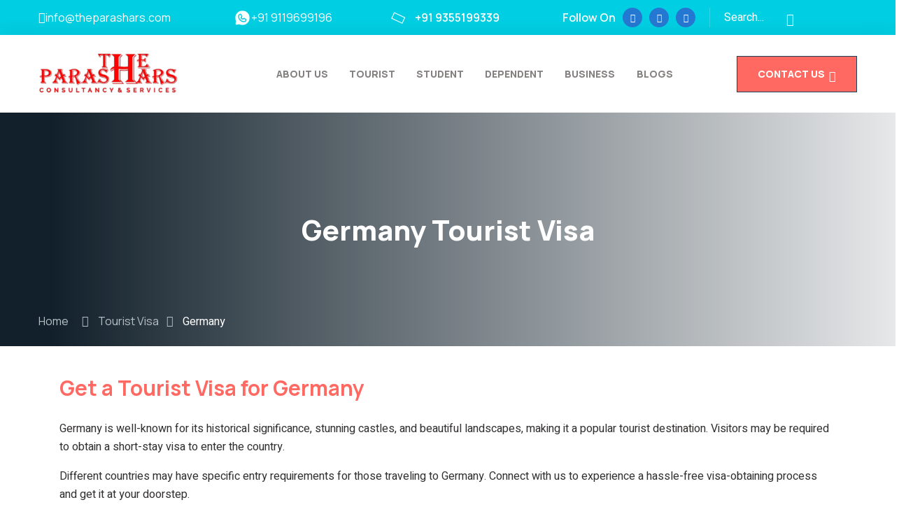

--- FILE ---
content_type: text/html; charset=UTF-8
request_url: https://theparashars.com/tourist-visa/germany/
body_size: 33475
content:
<!DOCTYPE html>
<html lang="en-US" class="no-js no-svg">
<head>
	<meta charset="UTF-8">
	    		<link rel="shortcut icon" href="https://theparashars.com/wp-content/uploads/2023/07/favicon.png" type="image/x-icon">
		<link rel="icon" href="https://theparashars.com/wp-content/uploads/2023/07/favicon.png" type="image/x-icon">
	    	<!-- responsive meta -->
	<meta name="viewport" content="width=device-width, initial-scale=1">
	<!-- For IE -->
    <meta http-equiv="X-UA-Compatible" content="IE=edge">
    <meta name='robots' content='index, follow, max-image-preview:large, max-snippet:-1, max-video-preview:-1' />

	<!-- This site is optimized with the Yoast SEO plugin v24.5 - https://yoast.com/wordpress/plugins/seo/ -->
	<title>Tourist Visa for Germany - The Parashars</title>
	<meta name="description" content="Looking for reliable Germany tourist visa agents? Look no further than The Parashars. Our team will ensure a hassle-free visa process." />
	<link rel="canonical" href="https://theparashars.com/tourist-visa/germany/" />
	<meta property="og:locale" content="en_US" />
	<meta property="og:type" content="article" />
	<meta property="og:title" content="Tourist Visa for Germany - The Parashars" />
	<meta property="og:description" content="Looking for reliable Germany tourist visa agents? Look no further than The Parashars. Our team will ensure a hassle-free visa process." />
	<meta property="og:url" content="https://theparashars.com/tourist-visa/germany/" />
	<meta property="og:site_name" content="The Parashars" />
	<meta property="article:modified_time" content="2023-09-29T21:18:02+00:00" />
	<meta property="og:image" content="https://theparashars.com/wp-content/uploads/2022/02/visa-6.jpg" />
	<meta name="twitter:card" content="summary_large_image" />
	<meta name="twitter:label1" content="Est. reading time" />
	<meta name="twitter:data1" content="3 minutes" />
	<script type="application/ld+json" class="yoast-schema-graph">{"@context":"https://schema.org","@graph":[{"@type":"WebPage","@id":"https://theparashars.com/tourist-visa/germany/","url":"https://theparashars.com/tourist-visa/germany/","name":"Tourist Visa for Germany - The Parashars","isPartOf":{"@id":"https://theparashars.com/#website"},"primaryImageOfPage":{"@id":"https://theparashars.com/tourist-visa/germany/#primaryimage"},"image":{"@id":"https://theparashars.com/tourist-visa/germany/#primaryimage"},"thumbnailUrl":"https://theparashars.com/wp-content/uploads/2022/02/visa-6.jpg","datePublished":"2023-06-16T13:27:31+00:00","dateModified":"2023-09-29T21:18:02+00:00","description":"Looking for reliable Germany tourist visa agents? Look no further than The Parashars. Our team will ensure a hassle-free visa process.","breadcrumb":{"@id":"https://theparashars.com/tourist-visa/germany/#breadcrumb"},"inLanguage":"en-US","potentialAction":[{"@type":"ReadAction","target":["https://theparashars.com/tourist-visa/germany/"]}]},{"@type":"ImageObject","inLanguage":"en-US","@id":"https://theparashars.com/tourist-visa/germany/#primaryimage","url":"https://theparashars.com/wp-content/uploads/2022/02/visa-6.jpg","contentUrl":"https://theparashars.com/wp-content/uploads/2022/02/visa-6.jpg","width":250,"height":150},{"@type":"BreadcrumbList","@id":"https://theparashars.com/tourist-visa/germany/#breadcrumb","itemListElement":[{"@type":"ListItem","position":1,"name":"Home","item":"https://theparashars.com/"},{"@type":"ListItem","position":2,"name":"Tourist Visa","item":"https://theparashars.com/tourist-visa/"},{"@type":"ListItem","position":3,"name":"Germany"}]},{"@type":"WebSite","@id":"https://theparashars.com/#website","url":"https://theparashars.com/","name":"The Parashars","description":"Visa Consultancy &amp; Services","publisher":{"@id":"https://theparashars.com/#organization"},"potentialAction":[{"@type":"SearchAction","target":{"@type":"EntryPoint","urlTemplate":"https://theparashars.com/?s={search_term_string}"},"query-input":{"@type":"PropertyValueSpecification","valueRequired":true,"valueName":"search_term_string"}}],"inLanguage":"en-US"},{"@type":"Organization","@id":"https://theparashars.com/#organization","name":"The Parashars","url":"https://theparashars.com/","logo":{"@type":"ImageObject","inLanguage":"en-US","@id":"https://theparashars.com/#/schema/logo/image/","url":"https://theparashars.com/wp-content/uploads/2023/07/pararhars-logo-12222.svg","contentUrl":"https://theparashars.com/wp-content/uploads/2023/07/pararhars-logo-12222.svg","width":411,"height":102,"caption":"The Parashars"},"image":{"@id":"https://theparashars.com/#/schema/logo/image/"}}]}</script>
	<!-- / Yoast SEO plugin. -->


<link rel='dns-prefetch' href='//fonts.googleapis.com' />
<link rel='dns-prefetch' href='//www.googletagmanager.com' />
<link rel="alternate" type="application/rss+xml" title="The Parashars &raquo; Feed" href="https://theparashars.com/feed/" />
<link rel="alternate" type="application/rss+xml" title="The Parashars &raquo; Comments Feed" href="https://theparashars.com/comments/feed/" />
<link rel="alternate" title="oEmbed (JSON)" type="application/json+oembed" href="https://theparashars.com/wp-json/oembed/1.0/embed?url=https%3A%2F%2Ftheparashars.com%2Ftourist-visa%2Fgermany%2F" />
<link rel="alternate" title="oEmbed (XML)" type="text/xml+oembed" href="https://theparashars.com/wp-json/oembed/1.0/embed?url=https%3A%2F%2Ftheparashars.com%2Ftourist-visa%2Fgermany%2F&#038;format=xml" />
<style id='wp-img-auto-sizes-contain-inline-css' type='text/css'>
img:is([sizes=auto i],[sizes^="auto," i]){contain-intrinsic-size:3000px 1500px}
/*# sourceURL=wp-img-auto-sizes-contain-inline-css */
</style>
<style id='wp-emoji-styles-inline-css' type='text/css'>

	img.wp-smiley, img.emoji {
		display: inline !important;
		border: none !important;
		box-shadow: none !important;
		height: 1em !important;
		width: 1em !important;
		margin: 0 0.07em !important;
		vertical-align: -0.1em !important;
		background: none !important;
		padding: 0 !important;
	}
/*# sourceURL=wp-emoji-styles-inline-css */
</style>
<style id='classic-theme-styles-inline-css' type='text/css'>
/*! This file is auto-generated */
.wp-block-button__link{color:#fff;background-color:#32373c;border-radius:9999px;box-shadow:none;text-decoration:none;padding:calc(.667em + 2px) calc(1.333em + 2px);font-size:1.125em}.wp-block-file__button{background:#32373c;color:#fff;text-decoration:none}
/*# sourceURL=/wp-includes/css/classic-themes.min.css */
</style>
<link rel='stylesheet' id='contact-form-7-css' href='https://theparashars.com/wp-content/plugins/contact-form-7/includes/css/styles.css?ver=6.0.4' type='text/css' media='all' />
<link rel='stylesheet' id='dashicons-css' href='https://theparashars.com/wp-includes/css/dashicons.min.css?ver=6.9' type='text/css' media='all' />
<link rel='stylesheet' id='immigo-minified-style-css' href='https://theparashars.com/wp-content/themes/immigo/style.css?ver=6.9' type='text/css' media='all' />
<link rel='stylesheet' id='immigo-font-awesome-css' href='https://theparashars.com/wp-content/themes/immigo/assets/css/font-awesome-all.css?ver=6.9' type='text/css' media='all' />
<link rel='stylesheet' id='flaticon-css' href='https://theparashars.com/wp-content/themes/immigo/assets/css/flaticon.css?ver=6.9' type='text/css' media='all' />
<link rel='stylesheet' id='owl-css' href='https://theparashars.com/wp-content/themes/immigo/assets/css/owl.css?ver=6.9' type='text/css' media='all' />
<link rel='stylesheet' id='bootstrap-css' href='https://theparashars.com/wp-content/themes/immigo/assets/css/bootstrap.css?ver=6.9' type='text/css' media='all' />
<link rel='stylesheet' id='jquery-fancybox-min-css' href='https://theparashars.com/wp-content/themes/immigo/assets/css/jquery.fancybox.min.css?ver=6.9' type='text/css' media='all' />
<link rel='stylesheet' id='animate-css' href='https://theparashars.com/wp-content/themes/immigo/assets/css/animate.css?ver=6.9' type='text/css' media='all' />
<link rel='stylesheet' id='nice-select-css' href='https://theparashars.com/wp-content/themes/immigo/assets/css/nice-select.css?ver=6.9' type='text/css' media='all' />
<link rel='stylesheet' id='immigo-rtl-css' href='https://theparashars.com/wp-content/themes/immigo/assets/css/rtl.css?ver=6.9' type='text/css' media='all' />
<link rel='stylesheet' id='immigo-main-css' href='https://theparashars.com/wp-content/themes/immigo-child/style.css?ver=6.9' type='text/css' media='all' />
<link rel='stylesheet' id='immigo-color-css' href='https://theparashars.com/wp-content/themes/immigo/assets/css/color.css?ver=6.9' type='text/css' media='all' />
<link rel='stylesheet' id='immigo-main-style-css' href='https://theparashars.com/wp-content/themes/immigo/assets/css/style.css?ver=6.9' type='text/css' media='all' />
<link rel='stylesheet' id='immigo-custom-css' href='https://theparashars.com/wp-content/themes/immigo/assets/css/custom.css?ver=6.9' type='text/css' media='all' />
<link rel='stylesheet' id='immigo-responsive-css' href='https://theparashars.com/wp-content/themes/immigo/assets/css/responsive.css?ver=6.9' type='text/css' media='all' />
<link rel='stylesheet' id='immigo-main-color-scheme-css' href='https://theparashars.com/wp-content/themes/immigo/assets/css/color.php?main_color=ff6961&#038;second_color=00cfe3&#038;ver=6.9' type='text/css' media='all' />
<link rel='stylesheet' id='immigo-color-settings-css' href='https://theparashars.com/wp-content/themes/immigo/assets/css/color-switcher-design.css?ver=6.9' type='text/css' media='all' />
<link rel='stylesheet' id='immigo-theme-fonts-css' href='https://fonts.googleapis.com/css?family=Manrope%3A300%2C400%2C500%2C600%2C700%2C800%26display%3Dswap%7CHeebo%3A300%2C400%2C500%2C600%2C700%2C800%2C900%26display%3Dswap&#038;subset=latin%2Clatin-ext' type='text/css' media='all' />
<link rel='stylesheet' id='elementor-icons-css' href='https://theparashars.com/wp-content/plugins/elementor/assets/lib/eicons/css/elementor-icons.min.css?ver=5.35.0' type='text/css' media='all' />
<link rel='stylesheet' id='elementor-frontend-css' href='https://theparashars.com/wp-content/plugins/elementor/assets/css/frontend.min.css?ver=3.27.6' type='text/css' media='all' />
<style id='elementor-frontend-inline-css' type='text/css'>
.elementor-kit-7{--e-global-color-primary:#6EC1E4;--e-global-color-secondary:#54595F;--e-global-color-text:#7A7A7A;--e-global-color-accent:#61CE70;--e-global-typography-primary-font-family:"Roboto";--e-global-typography-primary-font-weight:600;--e-global-typography-secondary-font-family:"Roboto Slab";--e-global-typography-secondary-font-weight:400;--e-global-typography-text-font-family:"Roboto";--e-global-typography-text-font-weight:400;--e-global-typography-accent-font-family:"Roboto";--e-global-typography-accent-font-weight:500;--e-global-typography-84a159f-font-family:"Manrope";--e-global-typography-84a159f-font-size:30px;}.elementor-kit-7 e-page-transition{background-color:#FFBC7D;}.elementor-section.elementor-section-boxed > .elementor-container{max-width:1140px;}.e-con{--container-max-width:1140px;}.elementor-widget:not(:last-child){margin-block-end:20px;}.elementor-element{--widgets-spacing:20px 20px;--widgets-spacing-row:20px;--widgets-spacing-column:20px;}{}h1.entry-title{display:var(--page-title-display);}@media(max-width:1024px){.elementor-section.elementor-section-boxed > .elementor-container{max-width:1024px;}.e-con{--container-max-width:1024px;}}@media(max-width:767px){.elementor-section.elementor-section-boxed > .elementor-container{max-width:767px;}.e-con{--container-max-width:767px;}}
.elementor-2005 .elementor-element.elementor-element-6fe7ab98{--display:flex;--flex-direction:column;--container-widget-width:100%;--container-widget-height:initial;--container-widget-flex-grow:0;--container-widget-align-self:initial;--flex-wrap-mobile:wrap;}.elementor-2005 .elementor-element.elementor-element-705d2980{--display:flex;--flex-direction:column;--container-widget-width:100%;--container-widget-height:initial;--container-widget-flex-grow:0;--container-widget-align-self:initial;--flex-wrap-mobile:wrap;}.elementor-2005 .elementor-element.elementor-element-4bdcd51b{--display:flex;--flex-direction:column;--container-widget-width:100%;--container-widget-height:initial;--container-widget-flex-grow:0;--container-widget-align-self:initial;--flex-wrap-mobile:wrap;--margin-top:0px;--margin-bottom:0px;--margin-left:0px;--margin-right:0px;--padding-top:0px;--padding-bottom:0px;--padding-left:0px;--padding-right:0px;}.elementor-2005 .elementor-element.elementor-element-1e6d496{--display:flex;--flex-direction:row;--container-widget-width:calc( ( 1 - var( --container-widget-flex-grow ) ) * 100% );--container-widget-height:100%;--container-widget-flex-grow:1;--container-widget-align-self:stretch;--flex-wrap-mobile:wrap;--align-items:center;--gap:0px 0px;--row-gap:0px;--column-gap:0px;--margin-top:0px;--margin-bottom:0px;--margin-left:0px;--margin-right:0px;--padding-top:90px;--padding-bottom:90px;--padding-left:0px;--padding-right:0px;}.elementor-2005 .elementor-element.elementor-element-1e6d496.e-con{--flex-grow:0;--flex-shrink:0;}.elementor-2005 .elementor-element.elementor-element-dc7d933{--display:flex;--flex-direction:column;--container-widget-width:100%;--container-widget-height:initial;--container-widget-flex-grow:0;--container-widget-align-self:initial;--flex-wrap-mobile:wrap;--margin-top:0px;--margin-bottom:0px;--margin-left:0px;--margin-right:0px;--padding-top:0px;--padding-bottom:0px;--padding-left:0px;--padding-right:0px;}.elementor-2005 .elementor-element.elementor-element-f4e22a6{width:100%;max-width:100%;}.elementor-2005 .elementor-element.elementor-element-f4e22a6 > .elementor-widget-container{margin:0px 0px 0px 0px;padding:0px 0px 0px 0px;}.elementor-2005 .elementor-element.elementor-element-9dda216{--display:flex;--flex-direction:column;--container-widget-width:100%;--container-widget-height:initial;--container-widget-flex-grow:0;--container-widget-align-self:initial;--flex-wrap-mobile:wrap;--margin-top:0px;--margin-bottom:0px;--margin-left:0px;--margin-right:0px;--padding-top:0px;--padding-bottom:0px;--padding-left:0px;--padding-right:0px;}.elementor-widget-image .widget-image-caption{color:var( --e-global-color-text );font-family:var( --e-global-typography-text-font-family ), Sans-serif;font-weight:var( --e-global-typography-text-font-weight );}.elementor-2005 .elementor-element.elementor-element-83eac9d > .elementor-widget-container{margin:0px 0px 0px 0px;padding:0px 0px 0px 0px;}.elementor-2005 .elementor-element.elementor-element-83eac9d{text-align:center;}.elementor-2005 .elementor-element.elementor-element-d1b36d8{--display:flex;--margin-top:0px;--margin-bottom:0px;--margin-left:0px;--margin-right:0px;--padding-top:0px;--padding-bottom:0px;--padding-left:0px;--padding-right:0px;}.elementor-2005 .elementor-element.elementor-element-fdd1afa{--display:flex;--margin-top:0px;--margin-bottom:0px;--margin-left:0px;--margin-right:0px;--padding-top:0px;--padding-bottom:0px;--padding-left:0px;--padding-right:0px;}.elementor-2005 .elementor-element.elementor-element-dba8d3d{--display:flex;--margin-top:0px;--margin-bottom:0px;--margin-left:0px;--margin-right:0px;--padding-top:0px;--padding-bottom:0px;--padding-left:0px;--padding-right:0px;}.elementor-2005 .elementor-element.elementor-element-f86ec5c{--display:flex;--margin-top:0px;--margin-bottom:0px;--margin-left:0px;--margin-right:0px;--padding-top:0px;--padding-bottom:0px;--padding-left:0px;--padding-right:0px;}.elementor-2005 .elementor-element.elementor-element-4d73a44{--display:flex;--margin-top:0px;--margin-bottom:0px;--margin-left:0px;--margin-right:0px;--padding-top:0px;--padding-bottom:0px;--padding-left:0px;--padding-right:0px;}@media(max-width:1024px){.elementor-2005 .elementor-element.elementor-element-4bdcd51b{--padding-top:0px;--padding-bottom:0px;--padding-left:15px;--padding-right:15px;}.elementor-2005 .elementor-element.elementor-element-1e6d496{--padding-top:40px;--padding-bottom:40px;--padding-left:15px;--padding-right:15px;}}@media(max-width:767px){.elementor-2005 .elementor-element.elementor-element-83eac9d > .elementor-widget-container{margin:40px 0px 0px 0px;}}@media(min-width:768px){.elementor-2005 .elementor-element.elementor-element-dc7d933{--width:50%;}.elementor-2005 .elementor-element.elementor-element-9dda216{--width:50%;}}
/*# sourceURL=elementor-frontend-inline-css */
</style>
<link rel='stylesheet' id='elementor-pro-css' href='https://theparashars.com/wp-content/plugins/elementor-pro/assets/css/frontend.min.css?ver=3.14.1' type='text/css' media='all' />
<link rel='stylesheet' id='widget-image-css' href='https://theparashars.com/wp-content/plugins/elementor/assets/css/widget-image.min.css?ver=3.27.6' type='text/css' media='all' />
<link rel='stylesheet' id='ekit-widget-styles-css' href='https://theparashars.com/wp-content/plugins/elementskit-lite/widgets/init/assets/css/widget-styles.css?ver=3.4.4' type='text/css' media='all' />
<link rel='stylesheet' id='ekit-responsive-css' href='https://theparashars.com/wp-content/plugins/elementskit-lite/widgets/init/assets/css/responsive.css?ver=3.4.4' type='text/css' media='all' />
<link rel='stylesheet' id='google-fonts-1-css' href='https://fonts.googleapis.com/css?family=Roboto%3A100%2C100italic%2C200%2C200italic%2C300%2C300italic%2C400%2C400italic%2C500%2C500italic%2C600%2C600italic%2C700%2C700italic%2C800%2C800italic%2C900%2C900italic%7CRoboto+Slab%3A100%2C100italic%2C200%2C200italic%2C300%2C300italic%2C400%2C400italic%2C500%2C500italic%2C600%2C600italic%2C700%2C700italic%2C800%2C800italic%2C900%2C900italic%7CManrope%3A100%2C100italic%2C200%2C200italic%2C300%2C300italic%2C400%2C400italic%2C500%2C500italic%2C600%2C600italic%2C700%2C700italic%2C800%2C800italic%2C900%2C900italic&#038;display=swap&#038;ver=6.9' type='text/css' media='all' />
<link rel="preconnect" href="https://fonts.gstatic.com/" crossorigin><script type="text/javascript" id="jquery-core-js-extra">
/* <![CDATA[ */
var immigo_data = {"ajaxurl":"https://theparashars.com/wp-admin/admin-ajax.php","nonce":"6cd71274b5"};
//# sourceURL=jquery-core-js-extra
/* ]]> */
</script>
<script type="text/javascript" src="https://theparashars.com/wp-includes/js/jquery/jquery.min.js?ver=3.7.1" id="jquery-core-js"></script>
<script type="text/javascript" src="https://theparashars.com/wp-includes/js/jquery/jquery-migrate.min.js?ver=3.4.1" id="jquery-migrate-js"></script>
<link rel="https://api.w.org/" href="https://theparashars.com/wp-json/" /><link rel="alternate" title="JSON" type="application/json" href="https://theparashars.com/wp-json/wp/v2/pages/2005" /><link rel="EditURI" type="application/rsd+xml" title="RSD" href="https://theparashars.com/xmlrpc.php?rsd" />
<meta name="generator" content="WordPress 6.9" />
<link rel='shortlink' href='https://theparashars.com/?p=2005' />
<meta name="generator" content="Site Kit by Google 1.146.0" /><!-- Google tag (gtag.js) -->
<script async src="https://www.googletagmanager.com/gtag/js?id=G-SKK7LLD2FX"></script>
<script>
  window.dataLayer = window.dataLayer || [];
  function gtag(){dataLayer.push(arguments);}
  gtag('js', new Date());

  gtag('config', 'G-SKK7LLD2FX');
	gtag('config', 'G-YNS381VD8C');
</script>
<meta name="generator" content="Elementor 3.27.6; features: additional_custom_breakpoints; settings: css_print_method-internal, google_font-enabled, font_display-swap">
			<style>
				.e-con.e-parent:nth-of-type(n+4):not(.e-lazyloaded):not(.e-no-lazyload),
				.e-con.e-parent:nth-of-type(n+4):not(.e-lazyloaded):not(.e-no-lazyload) * {
					background-image: none !important;
				}
				@media screen and (max-height: 1024px) {
					.e-con.e-parent:nth-of-type(n+3):not(.e-lazyloaded):not(.e-no-lazyload),
					.e-con.e-parent:nth-of-type(n+3):not(.e-lazyloaded):not(.e-no-lazyload) * {
						background-image: none !important;
					}
				}
				@media screen and (max-height: 640px) {
					.e-con.e-parent:nth-of-type(n+2):not(.e-lazyloaded):not(.e-no-lazyload),
					.e-con.e-parent:nth-of-type(n+2):not(.e-lazyloaded):not(.e-no-lazyload) * {
						background-image: none !important;
					}
				}
			</style>
			<style type="text/css" id="custom-background-css">
body.custom-background { background-color: #ffffff; }
</style>
			<style type="text/css" id="wp-custom-css">
			html{
	overflow-x: hidden!important;
}
body {
    overflow-x: hidden!important;
}

.home-faq .faq-page-section{padding:0px;}
.home-faq .col-lg-8{width:100%; max-width:100% !important; flex:100%; }
.contact-with-us .callback-section .bg-layer{width:100%;     background-position: top;}
.contact-with-us .callback-section .col-lg-6.content-column{max-width:70%; flex:0 0 70%; margin:auto;}
.footer-contact a{color:#fff; font-size:16px;}
.footer-contact i{color:#fff;}
.footer-contact i::before{margin-top:5px;     position: relative;
 float: left; margin-right: 15px;
}
.footer-contact p{margin-bottom:15px;}
.social-icon .fab{font-size:20px;}
.footer-links .elementor-nav-menu--dropdown{display:none;}
.visa-overview .content-three, .visa-overview .content-four{display:none;}
.world-class-coaching .col-lg-6.content-column{max-width:100%; flex:0 0 100%; }
.world-class-coaching .about-style-four{padding:0px;}
.visa-overview .visa-details{padding:0px 0px 0px 0px;}
.reason-for-choose .chooseus-style-two{overflow:hidden; margin-top:80px;}
.team-block a{pointer-events: none;!important;}
.chooseus-section .chooseus-block {margin-bottom:30px !important;}
.chooseus-section .chooseus-block h4{height:50px;}
.Client-Requires .service-style-three .inner-container{ margin-top:0px;}
.Client-Requires .service-block-three .inner-box .image-box .image img{max-height:60px !important; width:auto; margin:5px auto;}
.Client-Requires .service-block-three .inner-box .image-box .image-column{ max-width: 100%;
    flex: none;}
.Client-Requires.process-section{padding:0px; margin:0px;}
.Client-Requires.process-section .service-block-three .inner-box .image-box .image-column:first-child{padding-top:20px;}
.Client-Requires.process-section .service-block-three .inner-box .image-box .image-column:first-child .image{ position: relative; display: inline-block; width: 120px; height: 120px;text-align: center; background: #fff; border: 2px solid #fff; border-radius: 50%; box-shadow: 0px 0px 50px 0px rgba(0, 0, 0, 0.12); transition: all 500ms ease; margin: 0px auto 30px auto;
}
.Client-Requires.process-section .service-block-three .inner-box .image-box .image-column:first-child .image img{margin-top:27px;}
.Client-Requires.process-section .service-block-three .inner-box .image-box .image-column:last-child .image img{ width:25px;}
.btn-row-two{ --flex-direction:none;}
.elementor-element-74896c44 .owl-stage-outer .owl-stage{ display: table;}
.elementor-element-74896c44 .owl-stage-outer .owl-item{display: table-cell; }
.visa-block-one .inner-box .lower-content .text{min-height:370px;}
.service-block-two .inner-box .content-box .upper p{min-height:90px;}
.contact-area textarea{position: relative; display: block;  width: 100%; border: 1px solid #ebecec; padding: 10px 20px; font-size: 16px;  color: #828080;  transition: all 500ms ease; height:100px;}

@media (max-width: 680px) {
.wa__btn_popup .wa__btn_popup_icon{width:40px; height:40px;}
.wa__btn_popup_txt{width:95px !important; top: -30px !important; left: 0px !important; display:none !important;}
.wa__btn_popup{left: 15px !important; right: inherit !important;}
.wa__popup_chat_box.wa__pending.wa__active.wa__lauch{ left:15px !important;}

}
.jMNjgTTxiN2NuOMhjVxNUQTg2YwUM0M{
	display: none !important;
}

.header-style-two .header-lower .outer-box {
    position: absolute;
    left: 0px;
    top: 0px;
    right: 0px;
    width: 100%;
    background: rgb(249 249 249 / 90%);
}
.header-style-two .main-menu .navigation > li > a {
    color: #000000;
    padding: 32px 0px;
}
.main-menu .navigation > li:last-child a {
    border: 1px solid #fff;
    background: #ff6962 !important;
    color: #fff !important;
}
.header-style-two .sticky-header {
    background: #ffffff !important;
}
.header-top-two {
    background: #00cfe3 !important;
	padding: 11px 0px;}

.sticky-header {
    position: absolute!important;
}
	
.countries-block-two .inner-box .inner .flag {
    position: absolute;
    left: 16px;
    top: 17px;
    width: 70px;
    height: 70px;
    border-radius: 50%;
    border: 2px solid #fff;
    box-shadow: 0px 0px 30px 0px rgba(0, 0, 0, 0.25);
}

.countries-block-two .inner-box .overlay-inner .flag {
    position: absolute;
    left: 16px;
    top: 17px;
    width: 70px;
    height: 70px;
    border-radius: 50%;
    border: 2px solid #fff;
    box-shadow: 0px 0px 30px 0px rgba(0, 0, 0, 0.25);
}
.color-palate {
    display: none!important;
}
@media (min-width:768px) {
.main-menu .navigation {
    margin: 0px;
 
	}
.header-middle .outer-container .logo-box {
    position: absolute;
    left: 0px;
    top: 63px;
    z-index: 2;
}
	.main-header .menu-right-content .support-box .image {
    position: absolute;
    left: 31px;
    top: 14px;
    width: 28px;
    height: 28px;
    border-radius: 50%;
}
	.main-header .menu-right-content .support-box {
    position: relative;
    padding: 14px 0px 3px 70px;
	}}
	.about-style-two .content-box {
    position: relative;
    display: block;
    background: #ff6962;
}
	.sec-title h6 {
    color: #00cfe3;
}
	.about-style-two .content-box .text p {
    color: #ffffff;
    margin-bottom: 11px;
}
.testimonial-style-two {
    position: relative;
    padding: 1px 0px 30px 0px;
}

.testimonial-style-two .testimonial-content p{
  font-size: 20px;
  line-height: 34px;
  color: rgb(255 255 255);
  margin-bottom: 22px;
}
span.designation{color: rgb(255 255 255);}

.flaticon-star:before {
    content: "\f109";
    color: #ffda00;
}

.testimonial-style-two {
   background: #ff6962 !important;
            }

@media (max-width:767px) {
.main-header .menu-right-content .support-box h5 a {
    font-size: 14px;
}
	
.main-header .menu-right-content .support-box .image {
    position: absolute;
    left: 26px;
    top: 3px;
    width: 28px;
    height: 28px;
    border-radius: 50%;
	}}

	@media only screen and (max-width: 399px) {
    .menu-area .mobile-nav-toggler {
        padding: 0px 10px 10px 0;
    }
		.contact-with-us .callback-section .col-lg-6.content-column {
    max-width: 100%;
    flex: 0 0 100%;
    margin: auto;
}

.header-style-three .header-lower .outer-box{background:#ff6962;}
}
@media only screen and (max-width: 1599px) {
    .header-top .social-links {
        display: block;
    }
}

@media only screen and (max-width: 1599px) {
    .header-middle {
        padding-left: 30px;
        margin-top: -50px;
        padding-bottom: 1px;
    }
}
@media (min-width: 768px) {
    .main-menu .navigation {
        margin: 0px;
    }
}
i.flaticon-headphones {
    display: none;
}
header.main-header.header-style-three {
    background: #ff6962;
}

@media only screen and (max-width: 1599px) {
    .header-style-three .header-lower .menu-right-content .search-inner {
        display: block;
    }
}
.header-style-three .header-lower .outer-box {
    position: absolute;
    left: 0px;
    top: 0px;
    width: 100%;
    background: #fffdfd;
    padding: 0px 50px;
    box-shadow: none;
}
.header-style-three .header-lower .main-menu .navigation > li > a {
    color: #0c0b0b;
    padding-top: 39px;
}
.header-style-three .header-lower .menu-right-content .search-inner .form-group button {
    position: absolute;
    top: 14px;
    right: 20px;
    font-size: 20px;
    color: #000000;
    background: transparent;
}
.header-style-three .header-lower .menu-right-content .search-inner .form-group input[type='search'] {
    position: relative;
    display: block;
    width: 100%;
    height: 50px;
   
    font-size: 16px;
    color: #020202;
    padding: 10px 50px 10px 20px;
    background: #fafafa00;
    transition: all 500ms ease;
}

.header-style-three .header-lower .menu-right-content .theme-btn {
    background: #ff6962;
}
.header-top-three .support-box p a:hover {
    text-decoration: none;
}
.sec-title h6 {
    color: #00cfe3;
}
.sec-title h6:before {
    background-color: #00cfe3;
}
h1, h2, h3, h4, h5, h6 {
    position: relative;
    font-family: 'Manrope', sans-serif;
    font-weight: 400;
    color: #ff6962;
    margin: 0px;
    transition: all 500ms ease;
}
.service-section {
    position: relative;
    padding: 30px 0px 30px 0px;
}
.about-style-two {
    position: relative;
    padding: 0px;
}
.statistics-section {
    position: relative;
    padding: 30px 0px 30px 0px;
}

.countries-style-two .tab-btns li {	color: #101010;}
p {
	color: #333030;}
.footer-top-three {
	background: #000000;}

.about-style-two .content-box {
    position: relative;
    display: block;
    background: #ff6962;
    opacity: 0.7;
}
#section-visa h5,h4 {
    color: #00cfe3;
}
.progress-box .bar-inner {
    background-color: #00cfe3;
}
.accordion-box .block .acc-btn h5 {
    color: #00cfe3;
    font-size: 18px;
    line-height: 28px;
    font-weight: 700;
}
.header-top-two {
    background: #00cfe3 !important;
    padding: 11px 0px;
}
.about-style-two .content-box {
     padding: 52px 40px 50px 40px;
    margin-left: 146px;
    margin-right: 34px;
}
.top-inner.clearfix a h6 {
    color: #fff;
}
.chooseus-style-two .image-layer {
    position: absolute;
    left: 0px;
    bottom: 0px;
    top: 0px;
}
.banner-style-two .pattern-layer {
     transform: rotate(29deg);
    transform: rotate(23deg) translateX(323px);
}
.main-menu .navigation > li:last-child a {
    border: 1px solid #fff;
    background: #ffff !important;
    color: #fff !important;
   
}
.main-menu .navigation > li:last-child a {
    padding: 8px 10px !important;
    line-height: 15px;
    border: px solid #007bff;
    border-radius: 0x;
    margin-top: 21px;
    font-size:14px!important;
    width: auto!important;
    background: #ffffff;
    transition: all 500ms ease;
	 padding: 17.5px 0px!important;
}
.about-style-two .outer-container {
    position: relative;
    padding: 0px 0px 0px 0px!important;
}
.about-style-two .content-box {
    padding: 52px 40px 50px 40px;
    margin-left: 146px;
    margin-right: 29px;
}

.inner-box {
    margin-top: 40px;
}


div#simple-chat-button--container {
    display: none;
}
.header-style-two .logo-box .logo img {
    height: 65px;
}
.header-style-two .header-lower .outer-box {
    background: rgb(255 255 255 / 90%)!important;
}
.header-style-two .main-menu .navigation>li>a {
    color: #0a0a0a!important;
    padding: 32px 0;
}
.sec-title h6 {
    color: #00cfe3!important;
}
.chooseus-style-two .content-box {
    position: relative;
    display: block;
    background: #fff;
    padding: 102px 0px 42px 100px!important;
}
.sec-title h6:before {
    background-color: #00cfe3;
}
.chooseus-style-two .content-box {
    position: relative;
    display: block;
    background: #fefefe;
   padding: 30px 0px 115px 100px !important;
    margin-top: 0px;
}
.content-box .sec-title h6 {
    color: #fff!important;
}

.visa-block-one .inner-box {
    width: 118%;
    position: relative;
    display: block;
    background: #fff;
    box-shadow: 0px 3px 2px 0px rgba(0, 0, 0, 0.15);
}
.header-top-two .social-links li:nth-child(2) a {
    background: #2578d2;
}
.header-top-two .social-links li:nth-child(3) a {
    background: #2578d2;
}
.header-top-two .social-links li:last-child a{
    background: #2578d2;
}
.footer-style-three .logo-widget .text h2 {
    position: relative;
    display: block;
    font-size: 30px;
    line-height: 40px;
    color: #ff6962;
    font-weight: 700;
    margin-bottom: 15px;
}
.footer-style-three .contact-widget h4 {
   	color: #ff6962;}
.footer-style-three .text h6 a {
    color: #00cee3;
}
.footer-style-three .logo-widget .links-list li a {
       color: #00cee3!important;
}
.footer-top-three:before {
    background: #01061d!important;
       opacity: 1!important;
}
.footer-top-three{ background: #01061d!important;}
.footer-style-three .contact-widget .subscribe-box .form-group button {
       background: #ff6962;
   
}
.footer-style-three .contact-widget .subscribe-box .form-group input[type='email'] {
    position: relative;
    display: block;
    width: 100%;
    height: 64px;
    border: 1px solid #ff6962;
    font-size: 16px;
    color: #ff6962;
    padding: 10px 60px 10px 55px;
    background: transparent;
    transition: all 500ms ease;
}
.footer-style-three .contact-widget .subscribe-box .form-group .icon {
    position: absolute;
    left: 30px;
    top: 20px;
    font-size: 16px;
    color: #ff6962;
    z-index: 1;
}
.footer-style-three .contact-widget .social-links li a {
    color: #ff6962;
    border: 2px solid #ff6962;
    border-radius: 50%;
}
.footer-style-three .footer-bottom {
    background: #ff6962;
}
.footer-style-three .logo-widget .links-list li a:hover {
    color: #ff6962!important;
}
@media only screen and (max-width: 1200px) {
    .header-style-two .menu-area .mobile-nav-toggler .icon-bar {
        background: #ff6962!important;
    }
}
.menu-area .mobile-nav-toggler .icon-bar {
    position: relative;
	height: 3px!important;}


.elementor-2484 .elementor-element.elementor-element-68cc407 .elementor-heading-title {
    font-family: "Roboto", Sans-serif;
    font-size: 40px;
    font-weight: 800;
    color: #ff6962 !important;
}

.elementor-2484 .elementor-element.elementor-element-dcd3f46 .elementor-heading-title {
    font-family: var(--e-global-typography-84a159f-font-family), Sans-serif;
    font-size: var(--e-global-typography-84a159f-font-size);
    color: #ff6962 !important;
}

.elementor-2484 .elementor-element.elementor-element-5dcdb6d .elementor-heading-title {
    color: #00cfe3 !important;
}

.elementor-2484 .elementor-element.elementor-element-fa1218c .elementor-button {
    background-color: #61CE7000 !important;
    fill: #00cee3 !important;
    color: #00cee3 !important;
    border-style: solid;
    border-width: 2px 2px 2px 2px;
    border-color: #00cee3 !important;
    padding: 12px 33px 12px 33px;
}

.elementor-2484 .elementor-element.elementor-element-f27f62e {
    --divider-border-style: solid;
    --divider-color: #00cee3 !important;
}

.footer-top-three:before {
    background: #ffffff !important;
    opacity: 1 !important;
}


.footer-style-three .contact-widget .info-list li {
    position: relative;
    display: block;
    font-size: 16px;
    line-height: 26px;
    color: #00cee3 !important;
	margin-bottom: 5px;}

.footer-style-three .contact-widget .info-list li a {
    display: inline-block;
    color: #00cee3 !important;
}


.footer-style-three .text h6 {
    position: relative;
    display: none;
    font-size: 14px;
    line-height: 24px;
    font-weight: 800;
    color: #fff;
    text-transform: uppercase;
}

.header-style-two .main-menu .navigation>li>a {
    color: #868181 !important;
    padding: 32px 0;
}


		</style>
		<style type="text/css">/** Mega Menu CSS: fs **/</style>
<style id='global-styles-inline-css' type='text/css'>
:root{--wp--preset--aspect-ratio--square: 1;--wp--preset--aspect-ratio--4-3: 4/3;--wp--preset--aspect-ratio--3-4: 3/4;--wp--preset--aspect-ratio--3-2: 3/2;--wp--preset--aspect-ratio--2-3: 2/3;--wp--preset--aspect-ratio--16-9: 16/9;--wp--preset--aspect-ratio--9-16: 9/16;--wp--preset--color--black: #000000;--wp--preset--color--cyan-bluish-gray: #abb8c3;--wp--preset--color--white: #ffffff;--wp--preset--color--pale-pink: #f78da7;--wp--preset--color--vivid-red: #cf2e2e;--wp--preset--color--luminous-vivid-orange: #ff6900;--wp--preset--color--luminous-vivid-amber: #fcb900;--wp--preset--color--light-green-cyan: #7bdcb5;--wp--preset--color--vivid-green-cyan: #00d084;--wp--preset--color--pale-cyan-blue: #8ed1fc;--wp--preset--color--vivid-cyan-blue: #0693e3;--wp--preset--color--vivid-purple: #9b51e0;--wp--preset--color--strong-yellow: #f7bd00;--wp--preset--color--strong-white: #fff;--wp--preset--color--light-black: #242424;--wp--preset--color--very-light-gray: #797979;--wp--preset--color--very-dark-black: #000000;--wp--preset--gradient--vivid-cyan-blue-to-vivid-purple: linear-gradient(135deg,rgb(6,147,227) 0%,rgb(155,81,224) 100%);--wp--preset--gradient--light-green-cyan-to-vivid-green-cyan: linear-gradient(135deg,rgb(122,220,180) 0%,rgb(0,208,130) 100%);--wp--preset--gradient--luminous-vivid-amber-to-luminous-vivid-orange: linear-gradient(135deg,rgb(252,185,0) 0%,rgb(255,105,0) 100%);--wp--preset--gradient--luminous-vivid-orange-to-vivid-red: linear-gradient(135deg,rgb(255,105,0) 0%,rgb(207,46,46) 100%);--wp--preset--gradient--very-light-gray-to-cyan-bluish-gray: linear-gradient(135deg,rgb(238,238,238) 0%,rgb(169,184,195) 100%);--wp--preset--gradient--cool-to-warm-spectrum: linear-gradient(135deg,rgb(74,234,220) 0%,rgb(151,120,209) 20%,rgb(207,42,186) 40%,rgb(238,44,130) 60%,rgb(251,105,98) 80%,rgb(254,248,76) 100%);--wp--preset--gradient--blush-light-purple: linear-gradient(135deg,rgb(255,206,236) 0%,rgb(152,150,240) 100%);--wp--preset--gradient--blush-bordeaux: linear-gradient(135deg,rgb(254,205,165) 0%,rgb(254,45,45) 50%,rgb(107,0,62) 100%);--wp--preset--gradient--luminous-dusk: linear-gradient(135deg,rgb(255,203,112) 0%,rgb(199,81,192) 50%,rgb(65,88,208) 100%);--wp--preset--gradient--pale-ocean: linear-gradient(135deg,rgb(255,245,203) 0%,rgb(182,227,212) 50%,rgb(51,167,181) 100%);--wp--preset--gradient--electric-grass: linear-gradient(135deg,rgb(202,248,128) 0%,rgb(113,206,126) 100%);--wp--preset--gradient--midnight: linear-gradient(135deg,rgb(2,3,129) 0%,rgb(40,116,252) 100%);--wp--preset--font-size--small: 10px;--wp--preset--font-size--medium: 20px;--wp--preset--font-size--large: 24px;--wp--preset--font-size--x-large: 42px;--wp--preset--font-size--normal: 15px;--wp--preset--font-size--huge: 36px;--wp--preset--spacing--20: 0.44rem;--wp--preset--spacing--30: 0.67rem;--wp--preset--spacing--40: 1rem;--wp--preset--spacing--50: 1.5rem;--wp--preset--spacing--60: 2.25rem;--wp--preset--spacing--70: 3.38rem;--wp--preset--spacing--80: 5.06rem;--wp--preset--shadow--natural: 6px 6px 9px rgba(0, 0, 0, 0.2);--wp--preset--shadow--deep: 12px 12px 50px rgba(0, 0, 0, 0.4);--wp--preset--shadow--sharp: 6px 6px 0px rgba(0, 0, 0, 0.2);--wp--preset--shadow--outlined: 6px 6px 0px -3px rgb(255, 255, 255), 6px 6px rgb(0, 0, 0);--wp--preset--shadow--crisp: 6px 6px 0px rgb(0, 0, 0);}:where(.is-layout-flex){gap: 0.5em;}:where(.is-layout-grid){gap: 0.5em;}body .is-layout-flex{display: flex;}.is-layout-flex{flex-wrap: wrap;align-items: center;}.is-layout-flex > :is(*, div){margin: 0;}body .is-layout-grid{display: grid;}.is-layout-grid > :is(*, div){margin: 0;}:where(.wp-block-columns.is-layout-flex){gap: 2em;}:where(.wp-block-columns.is-layout-grid){gap: 2em;}:where(.wp-block-post-template.is-layout-flex){gap: 1.25em;}:where(.wp-block-post-template.is-layout-grid){gap: 1.25em;}.has-black-color{color: var(--wp--preset--color--black) !important;}.has-cyan-bluish-gray-color{color: var(--wp--preset--color--cyan-bluish-gray) !important;}.has-white-color{color: var(--wp--preset--color--white) !important;}.has-pale-pink-color{color: var(--wp--preset--color--pale-pink) !important;}.has-vivid-red-color{color: var(--wp--preset--color--vivid-red) !important;}.has-luminous-vivid-orange-color{color: var(--wp--preset--color--luminous-vivid-orange) !important;}.has-luminous-vivid-amber-color{color: var(--wp--preset--color--luminous-vivid-amber) !important;}.has-light-green-cyan-color{color: var(--wp--preset--color--light-green-cyan) !important;}.has-vivid-green-cyan-color{color: var(--wp--preset--color--vivid-green-cyan) !important;}.has-pale-cyan-blue-color{color: var(--wp--preset--color--pale-cyan-blue) !important;}.has-vivid-cyan-blue-color{color: var(--wp--preset--color--vivid-cyan-blue) !important;}.has-vivid-purple-color{color: var(--wp--preset--color--vivid-purple) !important;}.has-black-background-color{background-color: var(--wp--preset--color--black) !important;}.has-cyan-bluish-gray-background-color{background-color: var(--wp--preset--color--cyan-bluish-gray) !important;}.has-white-background-color{background-color: var(--wp--preset--color--white) !important;}.has-pale-pink-background-color{background-color: var(--wp--preset--color--pale-pink) !important;}.has-vivid-red-background-color{background-color: var(--wp--preset--color--vivid-red) !important;}.has-luminous-vivid-orange-background-color{background-color: var(--wp--preset--color--luminous-vivid-orange) !important;}.has-luminous-vivid-amber-background-color{background-color: var(--wp--preset--color--luminous-vivid-amber) !important;}.has-light-green-cyan-background-color{background-color: var(--wp--preset--color--light-green-cyan) !important;}.has-vivid-green-cyan-background-color{background-color: var(--wp--preset--color--vivid-green-cyan) !important;}.has-pale-cyan-blue-background-color{background-color: var(--wp--preset--color--pale-cyan-blue) !important;}.has-vivid-cyan-blue-background-color{background-color: var(--wp--preset--color--vivid-cyan-blue) !important;}.has-vivid-purple-background-color{background-color: var(--wp--preset--color--vivid-purple) !important;}.has-black-border-color{border-color: var(--wp--preset--color--black) !important;}.has-cyan-bluish-gray-border-color{border-color: var(--wp--preset--color--cyan-bluish-gray) !important;}.has-white-border-color{border-color: var(--wp--preset--color--white) !important;}.has-pale-pink-border-color{border-color: var(--wp--preset--color--pale-pink) !important;}.has-vivid-red-border-color{border-color: var(--wp--preset--color--vivid-red) !important;}.has-luminous-vivid-orange-border-color{border-color: var(--wp--preset--color--luminous-vivid-orange) !important;}.has-luminous-vivid-amber-border-color{border-color: var(--wp--preset--color--luminous-vivid-amber) !important;}.has-light-green-cyan-border-color{border-color: var(--wp--preset--color--light-green-cyan) !important;}.has-vivid-green-cyan-border-color{border-color: var(--wp--preset--color--vivid-green-cyan) !important;}.has-pale-cyan-blue-border-color{border-color: var(--wp--preset--color--pale-cyan-blue) !important;}.has-vivid-cyan-blue-border-color{border-color: var(--wp--preset--color--vivid-cyan-blue) !important;}.has-vivid-purple-border-color{border-color: var(--wp--preset--color--vivid-purple) !important;}.has-vivid-cyan-blue-to-vivid-purple-gradient-background{background: var(--wp--preset--gradient--vivid-cyan-blue-to-vivid-purple) !important;}.has-light-green-cyan-to-vivid-green-cyan-gradient-background{background: var(--wp--preset--gradient--light-green-cyan-to-vivid-green-cyan) !important;}.has-luminous-vivid-amber-to-luminous-vivid-orange-gradient-background{background: var(--wp--preset--gradient--luminous-vivid-amber-to-luminous-vivid-orange) !important;}.has-luminous-vivid-orange-to-vivid-red-gradient-background{background: var(--wp--preset--gradient--luminous-vivid-orange-to-vivid-red) !important;}.has-very-light-gray-to-cyan-bluish-gray-gradient-background{background: var(--wp--preset--gradient--very-light-gray-to-cyan-bluish-gray) !important;}.has-cool-to-warm-spectrum-gradient-background{background: var(--wp--preset--gradient--cool-to-warm-spectrum) !important;}.has-blush-light-purple-gradient-background{background: var(--wp--preset--gradient--blush-light-purple) !important;}.has-blush-bordeaux-gradient-background{background: var(--wp--preset--gradient--blush-bordeaux) !important;}.has-luminous-dusk-gradient-background{background: var(--wp--preset--gradient--luminous-dusk) !important;}.has-pale-ocean-gradient-background{background: var(--wp--preset--gradient--pale-ocean) !important;}.has-electric-grass-gradient-background{background: var(--wp--preset--gradient--electric-grass) !important;}.has-midnight-gradient-background{background: var(--wp--preset--gradient--midnight) !important;}.has-small-font-size{font-size: var(--wp--preset--font-size--small) !important;}.has-medium-font-size{font-size: var(--wp--preset--font-size--medium) !important;}.has-large-font-size{font-size: var(--wp--preset--font-size--large) !important;}.has-x-large-font-size{font-size: var(--wp--preset--font-size--x-large) !important;}
/*# sourceURL=global-styles-inline-css */
</style>
<link rel='stylesheet' id='widget-heading-css' href='https://theparashars.com/wp-content/plugins/elementor/assets/css/widget-heading.min.css?ver=3.27.6' type='text/css' media='all' />
<link rel='stylesheet' id='elementor-icons-ekiticons-css' href='https://theparashars.com/wp-content/plugins/elementskit-lite/modules/elementskit-icon-pack/assets/css/ekiticons.css?ver=3.4.4' type='text/css' media='all' />
<link rel='stylesheet' id='elementor-icons-shared-0-css' href='https://theparashars.com/wp-content/plugins/elementor/assets/lib/font-awesome/css/fontawesome.min.css?ver=5.15.3' type='text/css' media='all' />
<link rel='stylesheet' id='elementor-icons-fa-solid-css' href='https://theparashars.com/wp-content/plugins/elementor/assets/lib/font-awesome/css/solid.min.css?ver=5.15.3' type='text/css' media='all' />
</head>


<body class="wp-singular page-template page-template-tpl-default-elementor page-template-tpl-default-elementor-php page page-id-2005 page-child parent-pageid-392 custom-background wp-theme-immigo wp-child-theme-immigo-child menu-layer elementor-default elementor-kit-7 elementor-page elementor-page-2005"> 

    

<style>
    @media( max-width: 768px){
        .top-inner.clearfix h6,.search-inner {
            display: none
        } 
        
        .top-inner.clearfix .phone-box i {
            position: unset;
        }
        
        .top-inner.clearfix .phone-box {
            padding-left: unset;
            display: flex;
        }
    }
</style>

<div class="boxed_wrapper home-2">

	<!-- preloader -->
		<!-- preloader end -->

	<!-- main header -->
	<header class="main-header header-style-two">
		<!-- header-top -->
	   	   <div class="header-top-two">
			<div class="auto-container">
				<div class="top-inner clearfix" style="display: flex; justify-content: space-between; align-items: center">
				    <div>
    					 <a style="color: white;display: flex; gap: 10px; align-items: center" href="mailto: info@theparashars.com">
     					    <i class="fa fa-envelope" style="color: white"></i>
    					     <h6>info@theparashars.com</h6>
					     </a>
					</div>
					<div class="" style="display: flex;">
					     <a href="https://wa.me/+919119699196?text=Hello" target="_blank" style="color: white;display: flex; gap: 10px; ; align-items: center">
     					    <img src="/wp-content/uploads/whatsapp.png" height="25" width="25" />
					         <h6>+91 9119699196</h6>
					         </a>
					</div>
					<div class="pull-left">
						<div class="phone-box"><i style="color: white; transform: rotate(115deg)" class="fa fa-phone"></i><h6> <a href="tel: +91 9355199339"> +91 9355199339</a></h6></div>					</div>
					
					<div class="top-right pull-right">
												<ul class="social-links clearfix">
						<li><h6>Follow On</h6></li>
															<li><a href="https://www.facebook.com/p/The-Parashars-100066925504681/" style="color:"><i class="fab fa-facebook"></i></a></li>
															<li><a href="https://www.instagram.com/visabyparashars/" style="color:"><i class="fab fa-instagram"></i></a></li>
															<li><a href="https://www.linkedin.com/company/the-parashars/" style="color:"><i class="fab fa-linkedin"></i></a></li>
													</ul>
																		<div class="search-inner">
							
<!-- search-popup -->
<form action="https://theparashars.com/" method="post">
	<div class="form-group">
		<input type="search" name="s" value="" placeholder="Search..." required>
		<button type="submit"><i class="flaticon-loupe"></i></button>
	</div>
</form>
<!-- search-popup end -->						</div>
											</div>
				</div>
			</div>
		</div>
				<!-- header-lower -->
		<div class="header-lower">
			<div class="outer-box">
				<div class="auto-container">
					<div class="main-box">
						<div class="logo-box">
							<div class="bg-layer"></div>
							<figure class="logo"><a href="https://theparashars.com/" title="The Parashars"><img src="https://theparashars.com/wp-content/uploads/2024/10/new-logo-2-1.webp" alt="logo" style="" /></a></figure>
						</div>
						<div class="menu-area clearfix">
							<!--Mobile Navigation Toggler-->
							<div class="mobile-nav-toggler">
								<i class="icon-bar"></i>
								<i class="icon-bar"></i>
								<i class="icon-bar"></i>
							</div>
							<nav class="main-menu navbar-expand-md navbar-light">
								<div class="collapse navbar-collapse show clearfix" id="navbarSupportedContent">
									<ul class="navigation clearfix">
										<li id="menu-item-336" class="menu-item menu-item-type-post_type menu-item-object-page menu-item-336"><a title="About Us" href="https://theparashars.com/about-us/" class="hvr-underline-from-left1" data-scroll data-options="easing: easeOutQuart">About Us</a></li>
<li id="menu-item-2380" class="menu-item menu-item-type-post_type menu-item-object-page current-page-ancestor menu-item-2380"><a title="Tourist" href="https://theparashars.com/tourist-visa/" class="hvr-underline-from-left1" data-scroll data-options="easing: easeOutQuart">Tourist</a></li>
<li id="menu-item-2105" class="menu-item menu-item-type-post_type menu-item-object-page menu-item-2105"><a title="Student" href="https://theparashars.com/student-visa/" class="hvr-underline-from-left1" data-scroll data-options="easing: easeOutQuart">Student</a></li>
<li id="menu-item-2089" class="menu-item menu-item-type-post_type menu-item-object-page menu-item-2089"><a title="Dependent" href="https://theparashars.com/dependent-visa/" class="hvr-underline-from-left1" data-scroll data-options="easing: easeOutQuart">Dependent</a></li>
<li id="menu-item-2083" class="menu-item menu-item-type-post_type menu-item-object-page menu-item-2083"><a title="Business" href="https://theparashars.com/business-visa/" class="hvr-underline-from-left1" data-scroll data-options="easing: easeOutQuart">Business</a></li>
<li id="menu-item-10287" class="menu-item menu-item-type-post_type menu-item-object-page menu-item-10287"><a title="Blogs" href="https://theparashars.com/blog/" class="hvr-underline-from-left1" data-scroll data-options="easing: easeOutQuart">Blogs</a></li>
									</ul>
								</div>
							</nav>
						</div>
												<div class="menu-right-content">
																					<div class="btn-box">
								<a href="https://theparashars.com/contact/" class="theme-btn btn-one">Contact Us<i class="flaticon-next"></i></a>
							</div>
													</div>
											</div>
				</div>
			</div>
		</div>

		<!--sticky Header-->
		<div class="sticky-header">
			<div class="auto-container">
				<div class="outer-box">
					<div class="main-box">
						<div class="logo-box">
							<div class="bg-layer"></div>
							<figure class="logo"><a href="https://theparashars.com/" title="The Parashars"><img src="https://theparashars.com/wp-content/uploads/2024/10/new-logo-2-1.webp" alt="logo" style="" /></a></figure>
						</div>
						<div class="menu-area">
							<nav class="main-menu clearfix">
								<!--Keep This Empty / Menu will come through Javascript-->
							</nav>
						</div>
												<div class="menu-right-content">
																					<div class="btn-box">
								<a href="https://theparashars.com/contact/" class="theme-btn btn-one">Contact Us<i class="flaticon-next"></i></a>
							</div>
													</div>
											</div>
				</div>
			</div>
		</div>
	</header>
	<!-- main-header end -->

	<!-- Mobile Menu  -->
		<div class="mobile-menu">
		<div class="menu-backdrop"></div>
		<div class="close-btn"><i class="fas fa-times"></i></div>
		
		<nav class="menu-box">
			<div class="nav-logo"><a href="https://theparashars.com/" title="The Parashars"><img src="https://theparashars.com/wp-content/uploads/2024/10/new-logo-2-1.webp" alt="logo" style="" /></a></div>
			<div class="menu-outer"><!--Here Menu Will Come Automatically Via Javascript / Same Menu as in Header--></div>
						<div class="contact-info">
								<ul>
															<li><a href="mailto:info@theparashars.com">info@theparashars.com</a></li>				</ul>
			</div>
						<div class="social-links">
								<ul class="clearfix">
									</ul>
							</div>
		</nav>
	</div><!-- End Mobile Menu -->
		
	</div>
	
<!-- Page Title -->
<section class="page-title" style="background-image: url('https://theparashars.com/wp-content/uploads/2023/07/pexels-ingo-joseph-109629-scaled.jpg');">
	<div class="auto-container">
		<div class="content-box clearfix">
			<div class="title centred">
				<h1>Germany Tourist Visa  </h1>
			</div>
			<ul class="bread-crumb clearfix">
				<li class="breadcrumb-item"><a href="https://theparashars.com/">Home &nbsp;</a></li><li class="breadcrumb-item"><a href="https://theparashars.com/tourist-visa/">Tourist Visa &nbsp;</a></li><li class="breadcrumb-item">Germany</li>			</ul>
		</div>
	</div>
</section>
<!-- End Page Title -->
        
			<div data-elementor-type="wp-page" data-elementor-id="2005" class="elementor elementor-2005" data-elementor-post-type="page">
				<div class="elementor-element elementor-element-6fe7ab98 e-flex e-con-boxed e-con e-parent" data-id="6fe7ab98" data-element_type="container">
					<div class="e-con-inner">
					</div>
				</div>
		<div class="elementor-element elementor-element-705d2980 e-flex e-con-boxed e-con e-parent" data-id="705d2980" data-element_type="container">
					<div class="e-con-inner">
					</div>
				</div>
		<div class="elementor-element elementor-element-4bdcd51b visa-overview e-flex e-con-boxed e-con e-parent" data-id="4bdcd51b" data-element_type="container">
					<div class="e-con-inner">
				<div class="elementor-element elementor-element-3d9ebc5b elementor-widget elementor-widget-immigo_visa_details" data-id="3d9ebc5b" data-element_type="widget" data-widget_type="immigo_visa_details.default">
				<div class="elementor-widget-container">
					
    <!-- visa-details -->
    <section class="visa-details">
        <div class="auto-container">
            <div class="row clearfix">
                                <div class="col-lg-12 col-md-12 col-sm-12 content-side">
                    <div class="visa-details-content">
                        <div class="content-one">
                                                        <div class="text">
                                <h2>Get a Tourist Visa for Germany</h2>                                <p>Germany is well-known for its historical significance, stunning castles, and beautiful landscapes, making it a popular tourist destination. Visitors may be required to obtain a short-stay visa to enter the country. </p>
<p>Different countries may have specific entry requirements for those traveling to Germany. Connect with us to experience a hassle-free visa-obtaining process and get it at your doorstep. </p>                            </div>
                        </div>
                        <div class="content-two">
                            <div class="row clearfix">
                                                                <div class="col-lg-4 col-md-6 col-sm-12 single-column">
                                    <div class="single-item">
                                        <div class="inner-box">
                                            <div class="content-box">
                                                <div class="text">
                                                    <p>Tourists from specific countries required eTA for a short-term visit to Germany. </p>                                                    <h5>ETA Visa </h5>                                                </div>
                                                                                                <div class="image-box">
                                                    <figure class="image"><img decoding="async" src="https://theparashars.com/wp-content/uploads/2022/02/visa-6.jpg" alt="Awesome Image"></figure>
                                                    <span>01</span>
                                                </div>
                                                                                            </div>
                                            <div class="overlay-content">
                                                <div class="image-box">
                                                    <figure class="image"><img decoding="async" src="https://theparashars.com/wp-content/uploads/2022/02/visa-7.jpg" alt="Awesome Image"></figure>                                                                                                        <span>01</span>
                                                </div>
                                            </div>
                                        </div>
                                    </div>
                                </div>
                                                                <div class="col-lg-4 col-md-6 col-sm-12 single-column">
                                    <div class="single-item">
                                        <div class="inner-box">
                                            <div class="content-box">
                                                <div class="text">
                                                    <p>It is the most popular tourist visa to Germany; it allows travelers to stay 90 days in a 6-month period. </p>                                                    <h5>Schengen Short Stay </h5>                                                </div>
                                                                                                <div class="image-box">
                                                    <figure class="image"><img decoding="async" src="https://theparashars.com/wp-content/uploads/2022/02/visa-8.jpg" alt="Awesome Image"></figure>
                                                    <span>02</span>
                                                </div>
                                                                                            </div>
                                            <div class="overlay-content">
                                                <div class="image-box">
                                                    <figure class="image"><img decoding="async" src="https://theparashars.com/wp-content/uploads/2022/02/visa-9.jpg" alt="Awesome Image"></figure>                                                                                                        <span>02</span>
                                                </div>
                                            </div>
                                        </div>
                                    </div>
                                </div>
                                                                <div class="col-lg-4 col-md-6 col-sm-12 single-column">
                                    <div class="single-item">
                                        <div class="inner-box">
                                            <div class="content-box">
                                                <div class="text">
                                                    <p>Non-EU/EEA citizens staying in Germany for over three months need a long-stay Schengen visa. </p>                                                    <h5>Long Stay Visa</h5>                                                </div>
                                                                                                <div class="image-box">
                                                    <figure class="image"><img decoding="async" src="https://theparashars.com/wp-content/uploads/2022/02/visa-8.jpg" alt="Awesome Image"></figure>
                                                    <span>03</span>
                                                </div>
                                                                                            </div>
                                            <div class="overlay-content">
                                                <div class="image-box">
                                                    <figure class="image"><img decoding="async" src="https://theparashars.com/wp-content/uploads/2022/02/visa-9.jpg" alt="Awesome Image"></figure>                                                                                                        <span>03</span>
                                                </div>
                                            </div>
                                        </div>
                                    </div>
                                </div>
                                                            </div>
                        </div>
                        <div class="content-three">
                                                        <div class="tabs-box">
                                <div class="row clearfix">
                                    <div class="col-lg-5 col-md-12 col-sm-12 left-column">
                                        <div class="tab-btn-box">
                                            <ul class="tab-btns tab-buttons clearfix">
                                                                                                <li class="tab-btn active-btn" data-tab="#tab-1">
                                                    <div class="icon-box"><i class=""></i></div>
                                                                                                                                                        </li>
                                                                                            </ul>
                                        </div>
                                    </div>
                                    <div class="col-lg-7 col-md-12 col-sm-12 right-column">
                                        <div class="tabs-content">
                                                                                      <div class="tab active-tab" id="tab-1">
                                                <div class="inner-box">
                                                                                                                                                                                                            </div>
                                            </div>
                                                                                    </div>
                                    </div>
                                </div>
                            </div>
                        </div>
                        <div class="content-four">
                                                        <div class="row clearfix">
                                                                <div class="col-lg-6 col-md-6 col-sm-12 single-column">
                                    <div class="single-item">
                                                                                <div class="inner">
                                                                                                                                </div>
                                    </div>
                                </div>
                                                            </div>
                        </div>
                    </div>
                </div>
            </div>
        </div>
    </section>
    <!-- coaching-details end -->
                
    				</div>
				</div>
					</div>
				</div>
		<div class="elementor-element elementor-element-1e6d496 bg-color-1 e-flex e-con-boxed e-con e-parent" data-id="1e6d496" data-element_type="container">
					<div class="e-con-inner">
		<div class="elementor-element elementor-element-dc7d933 e-con-full e-flex e-con e-child" data-id="dc7d933" data-element_type="container">
				<div class="elementor-element elementor-element-f4e22a6 elementor-widget__width-inherit world-class-coaching elementor-widget elementor-widget-immigo_our_class_coaching" data-id="f4e22a6" data-element_type="widget" data-widget_type="immigo_our_class_coaching.default">
				<div class="elementor-widget-container">
					
    <!-- about-style-four -->
    <section class="about-style-four">
        <div class="auto-container">
            <div class="row clearfix">
                                <div class="col-lg-6 col-md-12 col-sm-12 content-column">
                    <div class="content_block_two">
                        <div class="content-box">
                                                        <div class="sec-title">
                                <h6>DOCUMENTS REQUIRED </h6>                                <h2>Documents Required for Getting a German Tourist Visa</h2>                            </div>
                                                                                    <div class="text">
                                                                <span>Get your below documents ready to acquire a tourist visa. </span>                            </div>
                                                                                    <ul class="list clearfix">
                                                           <li>Passport </li>
                                                           <li>Passport size photo </li>
                                                           <li>Application form </li>
                                                           <li>Cover Letter </li>
                                                           <li>Invitation Letter </li>
                                                           <li>Proof of Financial  </li>
                                                           <li>Proof of Accommodation </li>
                                                           <li>Travel itinerary </li>
                                                           <li>Medical Insurance </li>
                                                        </ul>
                                                                                    <div class="btn-box">
                                <a href="https://theparashars.com/contact/" class="theme-btn btn-two">Get Consultation<i class="flaticon-next"></i></a>
                            </div>
                                                    </div>
                    </div>
                </div>
            </div>
        </div>
    </section>
    <!-- about-style-four end -->
                
    				</div>
				</div>
				</div>
		<div class="elementor-element elementor-element-9dda216 e-con-full e-flex e-con e-child" data-id="9dda216" data-element_type="container">
				<div class="elementor-element elementor-element-83eac9d elementor-widget elementor-widget-image" data-id="83eac9d" data-element_type="widget" data-widget_type="image.default">
				<div class="elementor-widget-container">
															<img fetchpriority="high" decoding="async" width="525" height="436" src="https://theparashars.com/wp-content/uploads/2023/07/Frame-812.png" class="attachment-large size-large wp-image-4036" alt="" srcset="https://theparashars.com/wp-content/uploads/2023/07/Frame-812.png 560w, https://theparashars.com/wp-content/uploads/2023/07/Frame-812-300x249.png 300w" sizes="(max-width: 525px) 100vw, 525px" />															</div>
				</div>
				</div>
					</div>
				</div>
		<div class="elementor-element elementor-element-d1b36d8 e-con-full e-flex e-con e-parent" data-id="d1b36d8" data-element_type="container">
				<div class="elementor-element elementor-element-a9722ed elementor-widget elementor-widget-shortcode" data-id="a9722ed" data-element_type="widget" data-widget_type="shortcode.default">
				<div class="elementor-widget-container">
					<style id="elementor-post-7232">.elementor-7232 .elementor-element.elementor-element-9f7b258{--display:flex;--flex-direction:column;--container-widget-width:100%;--container-widget-height:initial;--container-widget-flex-grow:0;--container-widget-align-self:initial;--flex-wrap-mobile:wrap;--margin-top:0px;--margin-bottom:0px;--margin-left:0px;--margin-right:0px;--padding-top:0px;--padding-bottom:0px;--padding-left:0px;--padding-right:0px;}</style>		<div class="elementor-shortcode">		<div data-elementor-type="section" data-elementor-id="7232" class="elementor elementor-7232" data-elementor-post-type="elementor_library">
					<div class="elementor-section-wrap">
						<div class="elementor-element elementor-element-9f7b258 e-con-full e-flex e-con e-parent" data-id="9f7b258" data-element_type="container">
				<div class="elementor-element elementor-element-3e89e84 elementor-widget elementor-widget-immigo_why_choose_us_v2" data-id="3e89e84" data-element_type="widget" data-widget_type="immigo_why_choose_us_v2.default">
				<div class="elementor-widget-container">
							
	<!-- chooseus-style-two -->
	<section class="chooseus-style-two bg-color-1">
				<div class="pattern-layer" style="background-image: url(https://theparashars.com/wp-content/themes/immigo/assets/images/shape/shape-14.png);"></div>
						<figure class="image-layer"><img decoding="async" src="https://theparashars.com/wp-content/uploads/2023/07/Tourist-Reason-for-Choosing-Us.png" alt="Awesome Image"></figure>
				<div class="auto-container">
			<div class="row clearfix">
				<div class="col-xl-9 col-lg-12 col-md-12 content-column offset-xl-3">
					<div class="content-box">
												<div class="sec-title">
							<h6>WHY US FOR VISA? </h6>							<h2>Trusting The Parashars is the Right Choice </h2>							<p>We are one of the best visa consultancies in the market, ensuring you can fly high to your destinations.</p>						</div>
												<div class="inner-box">
							<div class="row clearfix">
																<div class="col-lg-6 col-md-6 col-sm-12 single-column">
									<div class="single-item wow fadeInLeft animated" data-wow-delay="00ms" data-wow-duration="1500ms">
										<div class="icon-box"><img decoding="async" src="https://theparashars.com/wp-content/uploads/2023/07/transparency-1-1-1.svg" alt="Awesome Image"></div>										<h4>Cost-effective </h4>										<p>We assist you acquire visa while being mindful of your budget. </p>									</div>
								</div>
																<div class="col-lg-6 col-md-6 col-sm-12 single-column">
									<div class="single-item wow fadeInLeft animated" data-wow-delay="00ms" data-wow-duration="1500ms">
										<div class="icon-box"><img decoding="async" src="https://theparashars.com/wp-content/uploads/2023/07/Customer-focused-approach-1.svg" alt="Awesome Image"></div>										<h4>Faster &amp; hassle-free </h4>										<p>Seamless process with sorted paperwork, bureaucracy, &amp; securing visa. </p>									</div>
								</div>
																<div class="col-lg-6 col-md-6 col-sm-12 single-column">
									<div class="single-item wow fadeInLeft animated" data-wow-delay="00ms" data-wow-duration="1500ms">
										<div class="icon-box"><img decoding="async" src="https://theparashars.com/wp-content/uploads/2023/07/Cost-effective-1.svg" alt="Awesome Image"></div>										<h4>Free case analysis</h4>										<p>At Parashars, we provide the best consultations for your needs at no cost. </p>									</div>
								</div>
																<div class="col-lg-6 col-md-6 col-sm-12 single-column">
									<div class="single-item wow fadeInLeft animated" data-wow-delay="00ms" data-wow-duration="1500ms">
										<div class="icon-box"><img decoding="async" src="https://theparashars.com/wp-content/uploads/2023/07/Widely-trusted-by-Clients-1.svg" alt="Awesome Image"></div>										<h4>Work with timelines </h4>										<p>Our team works with a target date to ensure meeting your visa timeline. </p>									</div>
								</div>
																<div class="col-lg-6 col-md-6 col-sm-12 single-column">
									<div class="single-item wow fadeInLeft animated" data-wow-delay="00ms" data-wow-duration="1500ms">
										<div class="icon-box"><img decoding="async" src="https://theparashars.com/wp-content/uploads/2023/07/Customer-Support-current.svg" alt="Awesome Image"></div>										<h4>Trusted agency </h4>										<p>We are a reliable partner for most complex visa applications. </p>									</div>
								</div>
																<div class="col-lg-6 col-md-6 col-sm-12 single-column">
									<div class="single-item wow fadeInLeft animated" data-wow-delay="00ms" data-wow-duration="1500ms">
										<div class="icon-box"><img decoding="async" src="https://theparashars.com/wp-content/uploads/2023/07/Faster-hassle-free-Processing-1.svg" alt="Awesome Image"></div>										<h4>Transparent process </h4>										<p>We give you a clear vision of all the functions and updates throughout. </p>									</div>
								</div>
																<div class="col-lg-6 col-md-6 col-sm-12 single-column">
									<div class="single-item wow fadeInLeft animated" data-wow-delay="00ms" data-wow-duration="1500ms">
										<div class="icon-box"><img decoding="async" src="https://theparashars.com/wp-content/uploads/2023/07/Strong-In-depth-Knowledge-and-expertise-1.svg" alt="Awesome Image"></div>										<h4>Client focused </h4>										<p>We help you get suitable visa types based on your requirements. </p>									</div>
								</div>
																<div class="col-lg-6 col-md-6 col-sm-12 single-column">
									<div class="single-item wow fadeInLeft animated" data-wow-delay="00ms" data-wow-duration="1500ms">
										<div class="icon-box"><img decoding="async" src="https://theparashars.com/wp-content/uploads/2023/07/Open-and-Clear-Communication-1.svg" alt="Awesome Image"></div>										<h4>24/7 support </h4>										<p>We provide customer service all around the clock. </p>									</div>
								</div>
																<div class="col-lg-6 col-md-6 col-sm-12 single-column">
									<div class="single-item wow fadeInLeft animated" data-wow-delay="00ms" data-wow-duration="1500ms">
										<div class="icon-box"><img decoding="async" src="https://theparashars.com/wp-content/uploads/2023/07/Work-with-timelines-1.svg" alt="Awesome Image"></div>										<h4>Years of expertise </h4>										<p>Qualified team with the right contacts &amp; expertise to accelerate processes. </p>									</div>
								</div>
																<div class="col-lg-6 col-md-6 col-sm-12 single-column">
									<div class="single-item wow fadeInLeft animated" data-wow-delay="00ms" data-wow-duration="1500ms">
										<div class="icon-box"><img decoding="async" src="https://theparashars.com/wp-content/uploads/2023/07/Free-Case-Analysis-2.svg" alt="Awesome Image"></div>										<h4>Clear communications </h4>										<p>We communicate effectively to ensure a smoother visa application process. 
</p>									</div>
								</div>
															</div>
						</div>
					</div>
				</div>
			</div>
		</div>
	</section>
	<!-- chooseus-style-two end -->
                
    				</div>
				</div>
				</div>
							</div>
				</div>
		</div>
						</div>
				</div>
				</div>
		<div class="elementor-element elementor-element-fdd1afa e-con-full e-flex e-con e-parent" data-id="fdd1afa" data-element_type="container">
				<div class="elementor-element elementor-element-b1c6499 elementor-widget elementor-widget-shortcode" data-id="b1c6499" data-element_type="widget" data-widget_type="shortcode.default">
				<div class="elementor-widget-container">
					<style id="elementor-post-7244">.elementor-7244 .elementor-element.elementor-element-abbfcfd{--display:flex;--flex-direction:column;--container-widget-width:100%;--container-widget-height:initial;--container-widget-flex-grow:0;--container-widget-align-self:initial;--flex-wrap-mobile:wrap;--margin-top:0px;--margin-bottom:0px;--margin-left:0px;--margin-right:0px;--padding-top:55px;--padding-bottom:35px;--padding-left:0px;--padding-right:0px;}.elementor-7244 .elementor-element.elementor-element-b0fb2a5{--display:flex;--flex-direction:column;--container-widget-width:100%;--container-widget-height:initial;--container-widget-flex-grow:0;--container-widget-align-self:initial;--flex-wrap-mobile:wrap;}.elementor-widget-heading .elementor-heading-title{font-family:var( --e-global-typography-primary-font-family ), Sans-serif;font-weight:var( --e-global-typography-primary-font-weight );color:var( --e-global-color-primary );}.elementor-7244 .elementor-element.elementor-element-0a78522{text-align:center;}.elementor-7244 .elementor-element.elementor-element-0a78522 .elementor-heading-title{color:#2773D8;}.elementor-7244 .elementor-element.elementor-element-3a84930.elementor-element{--align-self:center;}.elementor-7244 .elementor-element.elementor-element-3a84930{text-align:center;}.elementor-7244 .elementor-element.elementor-element-3a84930 .elementor-heading-title{color:#18425A;}.elementor-7244 .elementor-element.elementor-element-f0da138.elementor-element{--align-self:center;}.elementor-7244 .elementor-element.elementor-element-2889ffc{--display:flex;}.elementor-7244 .elementor-element.elementor-element-951b769{text-align:center;}.elementor-7244 .elementor-element.elementor-element-951b769 .elementor-heading-title{font-family:var( --e-global-typography-84a159f-font-family ), Sans-serif;font-size:var( --e-global-typography-84a159f-font-size );color:#18425A;}.elementor-widget-button .elementor-button{background-color:var( --e-global-color-accent );font-family:var( --e-global-typography-accent-font-family ), Sans-serif;font-weight:var( --e-global-typography-accent-font-weight );}.elementor-7244 .elementor-element.elementor-element-3af5790 .elementor-button{background-color:#61CE7000;fill:#2773D8;color:#2773D8;border-style:solid;border-width:2px 2px 2px 2px;border-color:#2773D8;padding:12px 33px 12px 33px;}.elementor-7244 .elementor-element.elementor-element-3af5790{width:100%;max-width:100%;}.elementor-7244 .elementor-element.elementor-element-3af5790 > .elementor-widget-container{margin:25px 0px 25px 0px;padding:0px 0px 0px 0px;}.elementor-7244 .elementor-element.elementor-element-3af5790.elementor-element{--align-self:center;--order:99999 /* order end hack */;--flex-grow:0;--flex-shrink:1;}.elementor-7244 .elementor-element.elementor-element-3af5790 .elementor-button-content-wrapper{flex-direction:row-reverse;}.elementor-7244 .elementor-element.elementor-element-3af5790 .elementor-button .elementor-button-content-wrapper{gap:10px;}@media(max-width:1024px){.elementor-7244 .elementor-element.elementor-element-951b769 .elementor-heading-title{font-size:var( --e-global-typography-84a159f-font-size );}}@media(max-width:767px){.elementor-7244 .elementor-element.elementor-element-951b769 .elementor-heading-title{font-size:var( --e-global-typography-84a159f-font-size );}}</style>		<div class="elementor-shortcode">		<div data-elementor-type="section" data-elementor-id="7244" class="elementor elementor-7244" data-elementor-post-type="elementor_library">
					<div class="elementor-section-wrap">
						<div class="elementor-element elementor-element-abbfcfd e-con-full e-flex e-con e-parent" data-id="abbfcfd" data-element_type="container">
		<div class="elementor-element elementor-element-b0fb2a5  centred sec-title e-flex e-con-boxed e-con e-parent" data-id="b0fb2a5" data-element_type="container">
					<div class="e-con-inner">
				<div class="elementor-element elementor-element-0a78522 elementor-widget elementor-widget-heading" data-id="0a78522" data-element_type="widget" data-widget_type="heading.default">
				<div class="elementor-widget-container">
					<h6 class="elementor-heading-title elementor-size-default">SIMPLE YET PROVEN PROCESS </h6>				</div>
				</div>
				<div class="elementor-element elementor-element-3a84930 elementor-widget elementor-widget-heading" data-id="3a84930" data-element_type="widget" data-widget_type="heading.default">
				<div class="elementor-widget-container">
					<h2 class="elementor-heading-title elementor-size-default">We Assist You in Acquiring a Visa with the Following process: </h2>				</div>
				</div>
				<div class="elementor-element elementor-element-f0da138 Client-Requires process-section centred elementor-widget elementor-widget-immigo_visa_categories_v3" data-id="f0da138" data-element_type="widget" data-widget_type="immigo_visa_categories_v3.default">
				<div class="elementor-widget-container">
					
	<!-- service-style-three -->
	<section class="service-style-three centred">
		<div class="auto-container">
			<div class="inner-container">
								<div class="three-item-carousel owl-carousel owl-theme">
										<div class="service-block-three">
						<div class="inner-box">
							<div class="image-box">
								<div class="row clearfix">
																		<div class="col-lg-6 col-md-6 col-sm-12 image-column">
										<figure class="image"><img decoding="async" src="https://theparashars.com/wp-content/uploads/2023/07/Case-Analysis-Information-Guidance-2.svg" alt="Awesome Image"></figure>
									</div>
																											<div class="col-lg-6 col-md-6 col-sm-12 image-column">
										<figure class="image"><img decoding="async" src="https://theparashars.com/wp-content/uploads/2023/07/1.svg" alt="Awesome Image"></figure>
									</div>
																	</div>
							</div>
							<div class="lower-content">
								<h4><a href="">Case Analysis, Information &amp; Guidance</a></h4>								<p>We'll clarify eligibility, guide documentation needs, and improve your application success chances.
 </p>															</div>
						</div>
					</div>
										<div class="service-block-three">
						<div class="inner-box">
							<div class="image-box">
								<div class="row clearfix">
																		<div class="col-lg-6 col-md-6 col-sm-12 image-column">
										<figure class="image"><img decoding="async" src="https://theparashars.com/wp-content/uploads/2023/07/Documentation-Payments-Application-filing-2.svg" alt="Awesome Image"></figure>
									</div>
																											<div class="col-lg-6 col-md-6 col-sm-12 image-column">
										<figure class="image"><img decoding="async" src="https://theparashars.com/wp-content/uploads/2023/07/2.svg" alt="Awesome Image"></figure>
									</div>
																	</div>
							</div>
							<div class="lower-content">
								<h4><a href="">Documentation &amp; payments</a></h4>								<p>Next, we will provide detailed documents and fees required for your application. </p>															</div>
						</div>
					</div>
										<div class="service-block-three">
						<div class="inner-box">
							<div class="image-box">
								<div class="row clearfix">
																		<div class="col-lg-6 col-md-6 col-sm-12 image-column">
										<figure class="image"><img decoding="async" src="https://theparashars.com/wp-content/uploads/2023/07/Visa-Processing-Outcome-2.svg" alt="Awesome Image"></figure>
									</div>
																											<div class="col-lg-6 col-md-6 col-sm-12 image-column">
										<figure class="image"><img decoding="async" src="https://theparashars.com/wp-content/uploads/2023/07/3.svg" alt="Awesome Image"></figure>
									</div>
																	</div>
							</div>
							<div class="lower-content">
								<h4><a href="">Visa outcome</a></h4>								<p>We accelerate the visa process and get the visa delivered to your doorstep. </p>															</div>
						</div>
					</div>
									</div>
			</div>
		</div>
	</section>
	<!-- service-style-three end -->
		
    				</div>
				</div>
		<div class="elementor-element elementor-element-2889ffc lower-box e-flex e-con-boxed e-con e-parent" data-id="2889ffc" data-element_type="container">
					<div class="e-con-inner">
				<div class="elementor-element elementor-element-951b769 elementor-widget elementor-widget-heading" data-id="951b769" data-element_type="widget" data-widget_type="heading.default">
				<div class="elementor-widget-container">
					<h2 class="elementor-heading-title elementor-size-default">Looking to Apply for an International Visa Hassle-free? </h2>				</div>
				</div>
				<div class="elementor-element elementor-element-3af5790 elementor-align-center elementor-widget__width-inherit btn-box-left elementor-widget elementor-widget-button" data-id="3af5790" data-element_type="widget" data-widget_type="button.default">
				<div class="elementor-widget-container">
									<div class="elementor-button-wrapper">
					<a class="elementor-button elementor-button-link elementor-size-sm" href="https://theparashars.com/contact/">
						<span class="elementor-button-content-wrapper">
						<span class="elementor-button-icon">
				<i aria-hidden="true" class="fas fa-angle-right"></i>			</span>
									<span class="elementor-button-text">Get Free Consultation </span>
					</span>
					</a>
				</div>
								</div>
				</div>
					</div>
				</div>
					</div>
				</div>
				</div>
							</div>
				</div>
		</div>
						</div>
				</div>
				</div>
		<div class="elementor-element elementor-element-dba8d3d e-con-full e-flex e-con e-parent" data-id="dba8d3d" data-element_type="container">
				<div class="elementor-element elementor-element-88f2d1a elementor-widget elementor-widget-shortcode" data-id="88f2d1a" data-element_type="widget" data-widget_type="shortcode.default">
				<div class="elementor-widget-container">
					<style id="elementor-post-7227">.elementor-7227 .elementor-element.elementor-element-e8dc366{--display:flex;--flex-direction:column;--container-widget-width:100%;--container-widget-height:initial;--container-widget-flex-grow:0;--container-widget-align-self:initial;--flex-wrap-mobile:wrap;--padding-top:55px;--padding-bottom:45px;--padding-left:0px;--padding-right:0px;}.elementor-widget-heading .elementor-heading-title{font-family:var( --e-global-typography-primary-font-family ), Sans-serif;font-weight:var( --e-global-typography-primary-font-weight );color:var( --e-global-color-primary );}.elementor-7227 .elementor-element.elementor-element-962e2c9{text-align:center;}.elementor-7227 .elementor-element.elementor-element-962e2c9 .elementor-heading-title{color:#2773D8;}.elementor-7227 .elementor-element.elementor-element-d387cb5.elementor-element{--align-self:center;}.elementor-7227 .elementor-element.elementor-element-d387cb5{text-align:center;}.elementor-7227 .elementor-element.elementor-element-d387cb5 .elementor-heading-title{color:#18425A;}.elementor-7227 .elementor-element.elementor-element-4bcf1a1 > .elementor-widget-container{margin:0px 0px 0px 0px;border-style:solid;border-width:0px 0px 0px 0px;border-color:#8E8E8E;}.elementor-7227 .elementor-element.elementor-element-4bcf1a1.elementor-element{--align-self:center;}.elementor-7227 .elementor-element.elementor-element-75a613d{--display:flex;}.elementor-7227 .elementor-element.elementor-element-635ffeb{text-align:center;}.elementor-7227 .elementor-element.elementor-element-635ffeb .elementor-heading-title{font-family:var( --e-global-typography-84a159f-font-family ), Sans-serif;font-size:var( --e-global-typography-84a159f-font-size );color:#18425A;}.elementor-widget-button .elementor-button{background-color:var( --e-global-color-accent );font-family:var( --e-global-typography-accent-font-family ), Sans-serif;font-weight:var( --e-global-typography-accent-font-weight );}.elementor-7227 .elementor-element.elementor-element-32fffe4 .elementor-button{background-color:#61CE7000;fill:#2773D8;color:#2773D8;border-style:solid;border-width:2px 2px 2px 2px;border-color:#2773D8;padding:12px 33px 12px 33px;}.elementor-7227 .elementor-element.elementor-element-32fffe4 > .elementor-widget-container{margin:0px 0px 25px 0px;padding:0px 0px 0px 0px;}@media(max-width:1024px){.elementor-7227 .elementor-element.elementor-element-635ffeb .elementor-heading-title{font-size:var( --e-global-typography-84a159f-font-size );}}@media(max-width:767px){.elementor-7227 .elementor-element.elementor-element-635ffeb .elementor-heading-title{font-size:var( --e-global-typography-84a159f-font-size );}}</style>		<div class="elementor-shortcode">		<div data-elementor-type="section" data-elementor-id="7227" class="elementor elementor-7227" data-elementor-post-type="elementor_library">
					<div class="elementor-section-wrap">
						<div class="elementor-element elementor-element-e8dc366 chooseus-section  centred sec-title e-con-full e-flex e-con e-parent" data-id="e8dc366" data-element_type="container">
				<div class="elementor-element elementor-element-962e2c9 elementor-widget elementor-widget-heading" data-id="962e2c9" data-element_type="widget" data-widget_type="heading.default">
				<div class="elementor-widget-container">
					<h6 class="elementor-heading-title elementor-size-default">MORE TRAVEL SERVICES </h6>				</div>
				</div>
				<div class="elementor-element elementor-element-d387cb5 elementor-widget elementor-widget-heading" data-id="d387cb5" data-element_type="widget" data-widget_type="heading.default">
				<div class="elementor-widget-container">
					<h2 class="elementor-heading-title elementor-size-default">We Help Throughout Your International Travel </h2>				</div>
				</div>
				<div class="elementor-element elementor-element-4bcf1a1 Client-Requires elementor-widget elementor-widget-immigo_visa_categories_v3" data-id="4bcf1a1" data-element_type="widget" data-widget_type="immigo_visa_categories_v3.default">
				<div class="elementor-widget-container">
					
	<!-- service-style-three -->
	<section class="service-style-three centred">
		<div class="auto-container">
			<div class="inner-container">
								<div class="three-item-carousel owl-carousel owl-theme">
										<div class="service-block-three">
						<div class="inner-box">
							<div class="image-box">
								<div class="row clearfix">
																		<div class="col-lg-6 col-md-6 col-sm-12 image-column">
										<figure class="image"><img decoding="async" src="https://theparashars.com/wp-content/uploads/2023/07/Expertise-in-Rejected-Visas2-6.svg" alt="Awesome Image"></figure>
									</div>
																										</div>
							</div>
							<div class="lower-content">
								<h4><a href="">Visa at Your Doorstep </a></h4>								<p>Helps you acquire a visa from the comfort of your home. </p>															</div>
						</div>
					</div>
										<div class="service-block-three">
						<div class="inner-box">
							<div class="image-box">
								<div class="row clearfix">
																		<div class="col-lg-6 col-md-6 col-sm-12 image-column">
										<figure class="image"><img decoding="async" src="https://theparashars.com/wp-content/uploads/2023/07/Appointments-across-countries2-8.svg" alt="Awesome Image"></figure>
									</div>
																										</div>
							</div>
							<div class="lower-content">
								<h4><a href="">Rejected Visas to Approved </a></h4>								<p>Solves the most complex cases and turns rejection into approval.</p>															</div>
						</div>
					</div>
										<div class="service-block-three">
						<div class="inner-box">
							<div class="image-box">
								<div class="row clearfix">
																		<div class="col-lg-6 col-md-6 col-sm-12 image-column">
										<figure class="image"><img decoding="async" src="https://theparashars.com/wp-content/uploads/2023/07/Visa-at-your-Doorstep-2-5.svg" alt="Awesome Image"></figure>
									</div>
																										</div>
							</div>
							<div class="lower-content">
								<h4><a href="">Appointments Across Countries </a></h4>								<p>Sets visa appointments across countries to any global destination. </p>															</div>
						</div>
					</div>
										<div class="service-block-three">
						<div class="inner-box">
							<div class="image-box">
								<div class="row clearfix">
																		<div class="col-lg-6 col-md-6 col-sm-12 image-column">
										<figure class="image"><img decoding="async" src="https://theparashars.com/wp-content/uploads/2023/07/sop-2-3.svg" alt="Awesome Image"></figure>
									</div>
																										</div>
							</div>
							<div class="lower-content">
								<h4><a href="">Interview Preparation </a></h4>								<p>Prepares you for your visa interviews and improves your success rate.</p>															</div>
						</div>
					</div>
										<div class="service-block-three">
						<div class="inner-box">
							<div class="image-box">
								<div class="row clearfix">
																		<div class="col-lg-6 col-md-6 col-sm-12 image-column">
										<figure class="image"><img decoding="async" src="https://theparashars.com/wp-content/uploads/2023/07/Interview-Preparations-2-2.svg" alt="Awesome Image"></figure>
									</div>
																										</div>
							</div>
							<div class="lower-content">
								<h4><a href="">B2B Services </a></h4>								<p>Get a travel visa for business trips, meetings, seminars, and more.</p>															</div>
						</div>
					</div>
										<div class="service-block-three">
						<div class="inner-box">
							<div class="image-box">
								<div class="row clearfix">
																		<div class="col-lg-6 col-md-6 col-sm-12 image-column">
										<figure class="image"><img decoding="async" src="https://theparashars.com/wp-content/uploads/2023/07/B2B-services-2-2.svg" alt="Awesome Image"></figure>
									</div>
																										</div>
							</div>
							<div class="lower-content">
								<h4><a href="">SOP Writing </a></h4>								<p>Expert help for writing the statement of purpose for your travel.</p>															</div>
						</div>
					</div>
									</div>
			</div>
		</div>
	</section>
	<!-- service-style-three end -->
		
    				</div>
				</div>
		<div class="elementor-element elementor-element-75a613d lower-box e-flex e-con-boxed e-con e-parent" data-id="75a613d" data-element_type="container">
					<div class="e-con-inner">
				<div class="elementor-element elementor-element-635ffeb elementor-widget elementor-widget-heading" data-id="635ffeb" data-element_type="widget" data-widget_type="heading.default">
				<div class="elementor-widget-container">
					<h2 class="elementor-heading-title elementor-size-default">Improve your visa appointment, success, and travel process. </h2>				</div>
				</div>
				<div class="elementor-element elementor-element-32fffe4 elementor-align-center elementor-widget elementor-widget-button" data-id="32fffe4" data-element_type="widget" data-widget_type="button.default">
				<div class="elementor-widget-container">
									<div class="elementor-button-wrapper">
					<a class="elementor-button elementor-button-link elementor-size-sm" href="https://theparashars.com/contact/">
						<span class="elementor-button-content-wrapper">
									<span class="elementor-button-text">Get Assistance ></span>
					</span>
					</a>
				</div>
								</div>
				</div>
					</div>
				</div>
				</div>
							</div>
				</div>
		</div>
						</div>
				</div>
				</div>
		<div class="elementor-element elementor-element-f86ec5c e-con-full e-flex e-con e-parent" data-id="f86ec5c" data-element_type="container">
				<div class="elementor-element elementor-element-77c35c3 elementor-widget elementor-widget-shortcode" data-id="77c35c3" data-element_type="widget" data-widget_type="shortcode.default">
				<div class="elementor-widget-container">
					<style id="elementor-post-7250">.elementor-7250 .elementor-element.elementor-element-c5d6a65{--display:flex;--flex-direction:column;--container-widget-width:100%;--container-widget-height:initial;--container-widget-flex-grow:0;--container-widget-align-self:initial;--flex-wrap-mobile:wrap;--margin-top:0px;--margin-bottom:0px;--margin-left:0px;--margin-right:0px;--padding-top:0px;--padding-bottom:0px;--padding-left:0px;--padding-right:0px;}</style>		<div class="elementor-shortcode">		<div data-elementor-type="section" data-elementor-id="7250" class="elementor elementor-7250" data-elementor-post-type="elementor_library">
					<div class="elementor-section-wrap">
						<div class="elementor-element elementor-element-c5d6a65 e-con-full e-flex e-con e-parent" data-id="c5d6a65" data-element_type="container">
				<div class="elementor-element elementor-element-492038c elementor-widget elementor-widget-immigo_testimonials_v2" data-id="492038c" data-element_type="widget" data-widget_type="immigo_testimonials_v2.default">
				<div class="elementor-widget-container">
					
    <!-- testimonial-style-two -->
    <section class="testimonial-style-two">
                <div class="pattern-layer" style="background-image: url();"></div>
                        <div class="thumb-inner">
            <figure class="thumb thumb-1"><img decoding="async" src="https://theparashars.com/wp-content/uploads/2022/03/testimonial-4.jpg" alt="Awesome Image"></figure>            <figure class="thumb thumb-2"><img decoding="async" src="https://theparashars.com/wp-content/uploads/2022/03/testimonial-5.jpg" alt="Awesome Image"></figure>            <figure class="thumb thumb-3"><img decoding="async" src="https://theparashars.com/wp-content/uploads/2022/03/testimonial-6.jpg" alt="Awesome Image"></figure>            <figure class="thumb thumb-4"><img decoding="async" src="https://theparashars.com/wp-content/uploads/2022/03/testimonial-7.jpg" alt="Awesome Image"></figure>        </div>
                <div class="auto-container">
            <div class="inner-container">
                <figure class="quote"><img decoding="async" src="https://theparashars.com/wp-content/themes/immigo/assets/images/icons/quote-2.png" alt="Awesome Image"></figure>
                <div class="single-item-carousel owl-carousel owl-theme owl-dots-none">
                                        <div class="testimonial-content">
                        <div class="inner-box">
                            <figure class="thumb-box"><img decoding="async" width="100" height="100" src="https://theparashars.com/wp-content/uploads/2023/07/Aarav-Shah-100x100.jpg" class="attachment-immigo_100x100 size-immigo_100x100 wp-post-image" alt="" srcset="https://theparashars.com/wp-content/uploads/2023/07/Aarav-Shah-100x100.jpg 100w, https://theparashars.com/wp-content/uploads/2023/07/Aarav-Shah-150x150.jpg 150w, https://theparashars.com/wp-content/uploads/2023/07/Aarav-Shah-80x80.jpg 80w, https://theparashars.com/wp-content/uploads/2023/07/Aarav-Shah-64x64.jpg 64w, https://theparashars.com/wp-content/uploads/2023/07/Aarav-Shah-120x120.jpg 120w, https://theparashars.com/wp-content/uploads/2023/07/Aarav-Shah-384x384.jpg 384w, https://theparashars.com/wp-content/uploads/2023/07/Aarav-Shah-200x200.jpg 200w, https://theparashars.com/wp-content/uploads/2023/07/Aarav-Shah-240x240.jpg 240w, https://theparashars.com/wp-content/uploads/2023/07/Aarav-Shah-66x66.jpg 66w" sizes="(max-width: 100px) 100vw, 100px" /></figure>
                            <ul class="rating clearfix">
                                <li><i class="flaticon-star"></i></li><li><i class="flaticon-star"></i></li><li><i class="flaticon-star"></i></li><li><i class="flaticon-star"></i></li><li><i class="flaticon-star"></i></li>                            </ul>
                            <h3>Professional visa agency.</h3>
                            <p>It was a pleasure to speak with The Parashars; they are incredibly responsive and helpful. They made my trip fun; getting visas on time is their forte!</p>
                            <div class="author-box">
                                <h3>Aarav Shah</h3>
                                <span class="designation">Gujarat</span>
                            </div>
                        </div>
                    </div>
                                        <div class="testimonial-content">
                        <div class="inner-box">
                            <figure class="thumb-box"><img loading="lazy" decoding="async" width="100" height="100" src="https://theparashars.com/wp-content/uploads/2023/07/Rahul-Vyas-100x100.jpg" class="attachment-immigo_100x100 size-immigo_100x100 wp-post-image" alt="" srcset="https://theparashars.com/wp-content/uploads/2023/07/Rahul-Vyas-100x100.jpg 100w, https://theparashars.com/wp-content/uploads/2023/07/Rahul-Vyas-300x297.jpg 300w, https://theparashars.com/wp-content/uploads/2023/07/Rahul-Vyas-150x150.jpg 150w, https://theparashars.com/wp-content/uploads/2023/07/Rahul-Vyas-768x762.jpg 768w, https://theparashars.com/wp-content/uploads/2023/07/Rahul-Vyas-80x80.jpg 80w, https://theparashars.com/wp-content/uploads/2023/07/Rahul-Vyas-64x64.jpg 64w, https://theparashars.com/wp-content/uploads/2023/07/Rahul-Vyas-120x120.jpg 120w, https://theparashars.com/wp-content/uploads/2023/07/Rahul-Vyas-384x384.jpg 384w, https://theparashars.com/wp-content/uploads/2023/07/Rahul-Vyas-200x200.jpg 200w, https://theparashars.com/wp-content/uploads/2023/07/Rahul-Vyas-240x240.jpg 240w, https://theparashars.com/wp-content/uploads/2023/07/Rahul-Vyas-66x66.jpg 66w, https://theparashars.com/wp-content/uploads/2023/07/Rahul-Vyas.jpg 828w" sizes="(max-width: 100px) 100vw, 100px" /></figure>
                            <ul class="rating clearfix">
                                <li><i class="flaticon-star"></i></li><li><i class="flaticon-star"></i></li><li><i class="flaticon-star"></i></li><li><i class="flaticon-star"></i></li><li><i class="flaticon-star"></i></li>                            </ul>
                            <h3>Best visa experience.</h3>
                            <p>The process was so easy to follow, and the team member who was assigned was so helpful all through the service.</p>
                            <div class="author-box">
                                <h3>Rahul  Vyas</h3>
                                <span class="designation">Himanchal Pradesh </span>
                            </div>
                        </div>
                    </div>
                                        <div class="testimonial-content">
                        <div class="inner-box">
                            <figure class="thumb-box"><img loading="lazy" decoding="async" width="100" height="100" src="https://theparashars.com/wp-content/uploads/2023/07/Anirudh-Shah-100x100.jpg" class="attachment-immigo_100x100 size-immigo_100x100 wp-post-image" alt="" srcset="https://theparashars.com/wp-content/uploads/2023/07/Anirudh-Shah-100x100.jpg 100w, https://theparashars.com/wp-content/uploads/2023/07/Anirudh-Shah-150x150.jpg 150w, https://theparashars.com/wp-content/uploads/2023/07/Anirudh-Shah-80x80.jpg 80w, https://theparashars.com/wp-content/uploads/2023/07/Anirudh-Shah-64x64.jpg 64w, https://theparashars.com/wp-content/uploads/2023/07/Anirudh-Shah-120x120.jpg 120w, https://theparashars.com/wp-content/uploads/2023/07/Anirudh-Shah-384x384.jpg 384w, https://theparashars.com/wp-content/uploads/2023/07/Anirudh-Shah-200x200.jpg 200w, https://theparashars.com/wp-content/uploads/2023/07/Anirudh-Shah-240x240.jpg 240w, https://theparashars.com/wp-content/uploads/2023/07/Anirudh-Shah-66x66.jpg 66w" sizes="(max-width: 100px) 100vw, 100px" /></figure>
                            <ul class="rating clearfix">
                                <li><i class="flaticon-star"></i></li><li><i class="flaticon-star"></i></li><li><i class="flaticon-star"></i></li><li><i class="flaticon-star"></i></li><li><i class="flaticon-star"></i></li>                            </ul>
                            <h3>Thank you, Parashars.</h3>
                            <p>I got my tourist visa within ten days—great support from The Parashars. I sent them a copy of my passport, and their team sent me the list of required documents, ...</p>
                            <div class="author-box">
                                <h3>Anirudh Shah</h3>
                                <span class="designation">India</span>
                            </div>
                        </div>
                    </div>
                                        <div class="testimonial-content">
                        <div class="inner-box">
                            <figure class="thumb-box"><img loading="lazy" decoding="async" width="100" height="100" src="https://theparashars.com/wp-content/uploads/2023/07/Kiran-Jain-100x100.jpg" class="attachment-immigo_100x100 size-immigo_100x100 wp-post-image" alt="" srcset="https://theparashars.com/wp-content/uploads/2023/07/Kiran-Jain-100x100.jpg 100w, https://theparashars.com/wp-content/uploads/2023/07/Kiran-Jain-150x150.jpg 150w, https://theparashars.com/wp-content/uploads/2023/07/Kiran-Jain-80x80.jpg 80w, https://theparashars.com/wp-content/uploads/2023/07/Kiran-Jain-64x64.jpg 64w, https://theparashars.com/wp-content/uploads/2023/07/Kiran-Jain-120x120.jpg 120w, https://theparashars.com/wp-content/uploads/2023/07/Kiran-Jain-384x384.jpg 384w, https://theparashars.com/wp-content/uploads/2023/07/Kiran-Jain-200x200.jpg 200w, https://theparashars.com/wp-content/uploads/2023/07/Kiran-Jain-240x240.jpg 240w, https://theparashars.com/wp-content/uploads/2023/07/Kiran-Jain-66x66.jpg 66w" sizes="(max-width: 100px) 100vw, 100px" /></figure>
                            <ul class="rating clearfix">
                                <li><i class="flaticon-star"></i></li><li><i class="flaticon-star"></i></li><li><i class="flaticon-star"></i></li><li><i class="flaticon-star"></i></li><li><i class="flaticon-star"></i></li>                            </ul>
                            <h3>They are the best visa consultants.</h3>
                            <p>Applying for a tourist visa is a headache. Many websites are out there, but a friend recommended them, and I&#8217;m glad I chose Parashars for the visa.</p>
                            <div class="author-box">
                                <h3>Kiran Jain</h3>
                                <span class="designation">Uttarakhand </span>
                            </div>
                        </div>
                    </div>
                                        <div class="testimonial-content">
                        <div class="inner-box">
                            <figure class="thumb-box"><img loading="lazy" decoding="async" width="100" height="100" src="https://theparashars.com/wp-content/uploads/2023/07/Ritu-Singh-100x100.jpg" class="attachment-immigo_100x100 size-immigo_100x100 wp-post-image" alt="" srcset="https://theparashars.com/wp-content/uploads/2023/07/Ritu-Singh-100x100.jpg 100w, https://theparashars.com/wp-content/uploads/2023/07/Ritu-Singh-300x297.jpg 300w, https://theparashars.com/wp-content/uploads/2023/07/Ritu-Singh-150x150.jpg 150w, https://theparashars.com/wp-content/uploads/2023/07/Ritu-Singh-768x762.jpg 768w, https://theparashars.com/wp-content/uploads/2023/07/Ritu-Singh-80x80.jpg 80w, https://theparashars.com/wp-content/uploads/2023/07/Ritu-Singh-64x64.jpg 64w, https://theparashars.com/wp-content/uploads/2023/07/Ritu-Singh-120x120.jpg 120w, https://theparashars.com/wp-content/uploads/2023/07/Ritu-Singh-384x384.jpg 384w, https://theparashars.com/wp-content/uploads/2023/07/Ritu-Singh-200x200.jpg 200w, https://theparashars.com/wp-content/uploads/2023/07/Ritu-Singh-240x240.jpg 240w, https://theparashars.com/wp-content/uploads/2023/07/Ritu-Singh-66x66.jpg 66w, https://theparashars.com/wp-content/uploads/2023/07/Ritu-Singh.jpg 828w" sizes="(max-width: 100px) 100vw, 100px" /></figure>
                            <ul class="rating clearfix">
                                <li><i class="flaticon-star"></i></li><li><i class="flaticon-star"></i></li><li><i class="flaticon-star"></i></li><li><i class="flaticon-star"></i></li><li><i class="flaticon-star"></i></li>                            </ul>
                            <h3>Quick visa process.</h3>
                            <p>I got my visa within a week. Thank you for the fast and reliable visa service. I highly recommend this agency for travel and visitor visas.</p>
                            <div class="author-box">
                                <h3>Ritu Singh</h3>
                                <span class="designation">Bihar</span>
                            </div>
                        </div>
                    </div>
                                    </div>
            </div>
        </div>
    </section>
    <!-- testimonial-style-two end -->
        
					</div>
				</div>
				</div>
							</div>
				</div>
		</div>
						</div>
				</div>
				</div>
		<div class="elementor-element elementor-element-4d73a44 e-con-full e-flex e-con e-parent" data-id="4d73a44" data-element_type="container">
				<div class="elementor-element elementor-element-e84acd7 elementor-widget elementor-widget-shortcode" data-id="e84acd7" data-element_type="widget" data-widget_type="shortcode.default">
				<div class="elementor-widget-container">
					<style id="elementor-post-7259">.elementor-7259 .elementor-element.elementor-element-7ea2ed9{--display:flex;--flex-direction:row;--container-widget-width:initial;--container-widget-height:100%;--container-widget-flex-grow:1;--container-widget-align-self:stretch;--flex-wrap-mobile:wrap;--gap:0px 0px;--row-gap:0px;--column-gap:0px;--margin-top:0px;--margin-bottom:0px;--margin-left:0px;--margin-right:0px;--padding-top:0px;--padding-bottom:0px;--padding-left:0px;--padding-right:0px;}.elementor-7259 .elementor-element.elementor-element-68c4366{--display:flex;--flex-direction:column;--container-widget-width:100%;--container-widget-height:initial;--container-widget-flex-grow:0;--container-widget-align-self:initial;--flex-wrap-mobile:wrap;--margin-top:30px;--margin-bottom:30px;--margin-left:0px;--margin-right:0px;}.elementor-7259 .elementor-element.elementor-element-08e75d9{--display:flex;--flex-direction:column;--container-widget-width:100%;--container-widget-height:initial;--container-widget-flex-grow:0;--container-widget-align-self:initial;--flex-wrap-mobile:wrap;}@media(min-width:768px){.elementor-7259 .elementor-element.elementor-element-68c4366{--width:50%;}.elementor-7259 .elementor-element.elementor-element-08e75d9{--width:50%;}}</style>		<div class="elementor-shortcode">		<div data-elementor-type="section" data-elementor-id="7259" class="elementor elementor-7259" data-elementor-post-type="elementor_library">
					<div class="elementor-section-wrap">
						<div class="elementor-element elementor-element-7ea2ed9 contact-with-us e-con-full e-flex e-con e-parent" data-id="7ea2ed9" data-element_type="container">
		<div class="elementor-element elementor-element-68c4366 e-con-full home-faq e-flex e-con e-parent" data-id="68c4366" data-element_type="container">
				<div class="elementor-element elementor-element-abecf17 elementor-widget elementor-widget-immigo_our_faqs_v2" data-id="abecf17" data-element_type="widget" data-widget_type="immigo_our_faqs_v2.default">
				<div class="elementor-widget-container">
					
	<!-- faq-page-section -->
	<section class="faq-page-section">
		<div class="auto-container">
						<div class="content-box">
				<div class="row clearfix">
					<div class="col-lg-8 col-md-12 col-sm-12 content-column">
						<div class="faq-content">
							<ul class="accordion-box">
																<li class="accordion block active-block">
									<div class="acc-btn active">
										<div class="icon-outer"><i class="flaticon-diagonal-arrow"></i></div>
										<h5>Q. Will I get a refund for my visa application that was rejected?</h5>
									</div>
									<div class="acc-content current">
										<div class="text">
											<p>A. All visa fees are non-refundable. If your visa application is rejected, you won&#8217;t get a refund. However, in such a rare case, we won’t charge you for the service.</p>
										</div>
									</div>
								</li>
																<li class="accordion block ">
									<div class="acc-btn ">
										<div class="icon-outer"><i class="flaticon-diagonal-arrow"></i></div>
										<h5>Q. What is the processing time for a visit visa for Europe?</h5>
									</div>
									<div class="acc-content ">
										<div class="text">
											<p>A. Most people who apply for a visa to visit Europe get it within 14 days of applying.</p>
										</div>
									</div>
								</li>
																<li class="accordion block ">
									<div class="acc-btn ">
										<div class="icon-outer"><i class="flaticon-diagonal-arrow"></i></div>
										<h5>Q. How can I get an Australian tourist visa from India?</h5>
									</div>
									<div class="acc-content ">
										<div class="text">
											<p>A. The process includes documentation, application, appointment scheduling, interview, and visa processing for all visa types.</p>
										</div>
									</div>
								</li>
																<li class="accordion block ">
									<div class="acc-btn ">
										<div class="icon-outer"><i class="flaticon-diagonal-arrow"></i></div>
										<h5>Q. How long does getting a visa to visit the UK from India take?</h5>
									</div>
									<div class="acc-content ">
										<div class="text">
											<p>A. You can apply for a UK tourist visa from India 3 months before you travel. You&#8217;ll get your answer in 3 weeks after you pay the visa fee. In some cases, it can take longer.</p>
										</div>
									</div>
								</li>
																<li class="accordion block ">
									<div class="acc-btn ">
										<div class="icon-outer"><i class="flaticon-diagonal-arrow"></i></div>
										<h5>Q. What amount of money must I show in my bank account to get a US tourist visa?</h5>
									</div>
									<div class="acc-content ">
										<div class="text">
											<p>A. There is no specific minimum amount for the US tourist visa. Any amount enough to validate the overall expenses planned for your US trip will do the job. This includes air tickets, medical insurance, boarding, lodging, shopping, etc.</p>
										</div>
									</div>
								</li>
															</ul>
						</div>
					</div>
									</div>
			</div>
		</div>
	</section>
	<!-- faq-page-section end -->
                
    				</div>
				</div>
				</div>
		<div class="elementor-element elementor-element-08e75d9 e-con-full e-flex e-con e-parent" data-id="08e75d9" data-element_type="container">
				<div class="elementor-element elementor-element-e97a569 elementor-widget elementor-widget-immigo_get_from_experts" data-id="e97a569" data-element_type="widget" data-widget_type="immigo_get_from_experts.default">
				<div class="elementor-widget-container">
					
    <!-- callback-section -->
    <section class="callback-section">
        <div class="outer-container">
            <div class="bg-layer" style="background-image: url(https://theparashars.com/wp-content/uploads/2022/02/callback-bg.jpg);"></div>            <div class="map-inner">
                                
                            </div>
            <div class="auto-container">
                <div class="row clearfix">
                    <div class="col-lg-6 col-md-12 col-sm-12 content-column">
                        <div class="content-box">
                            <div class="sec-title light">
                                <h6>GET YOUR VISA </h6>                                <h2>Consult Experts for Free</h2>                                <p>Please share your contact details with visa requirements, and our experts will get back to you at the earliest.</p>                            </div>
                                                        <div class="form-inner">
                                
<div class="wpcf7 no-js" id="wpcf7-f224-p2005-o1" lang="en-US" dir="ltr" data-wpcf7-id="224">
<div class="screen-reader-response"><p role="status" aria-live="polite" aria-atomic="true"></p> <ul></ul></div>
<form action="/tourist-visa/germany/#wpcf7-f224-p2005-o1" method="post" class="wpcf7-form init" aria-label="Contact form" novalidate="novalidate" data-status="init">
<div style="display: none;">
<input type="hidden" name="_wpcf7" value="224" />
<input type="hidden" name="_wpcf7_version" value="6.0.4" />
<input type="hidden" name="_wpcf7_locale" value="en_US" />
<input type="hidden" name="_wpcf7_unit_tag" value="wpcf7-f224-p2005-o1" />
<input type="hidden" name="_wpcf7_container_post" value="2005" />
<input type="hidden" name="_wpcf7_posted_data_hash" value="" />
</div>
<div class="row clearfix">
	<div class="col-lg-6 col-md-6 col-sm-12 form-group">
		<p><span class="wpcf7-form-control-wrap" data-name="text-331"><input size="40" maxlength="400" class="wpcf7-form-control wpcf7-text wpcf7-validates-as-required" aria-required="true" aria-invalid="false" placeholder="Your Name" value="" type="text" name="text-331" /></span>
		</p>
	</div>
	<div class="col-lg-6 col-md-6 col-sm-12 form-group">
		<p><span class="wpcf7-form-control-wrap" data-name="email-343"><input size="40" maxlength="400" class="wpcf7-form-control wpcf7-email wpcf7-validates-as-required wpcf7-text wpcf7-validates-as-email" aria-required="true" aria-invalid="false" placeholder="Email Address" value="" type="email" name="email-343" /></span>
		</p>
	</div>
	<div class="col-lg-12 col-md-12 col-sm-12 form-group">
		<p><span class="wpcf7-form-control-wrap" data-name="text-332"><input size="40" maxlength="400" class="wpcf7-form-control wpcf7-text wpcf7-validates-as-required" aria-required="true" aria-invalid="false" placeholder="Phone Number" value="" type="text" name="text-332" /></span>
		</p>
	</div>
	<div class="col-lg-12 col-md-12 col-sm-12 form-group contact-area">
		<p><span class="wpcf7-form-control-wrap" data-name="textarea-829"><textarea cols="40" rows="10" maxlength="2000" class="wpcf7-form-control wpcf7-textarea" aria-invalid="false" placeholder="Your Message" name="textarea-829"></textarea></span>
		</p>
	</div>
	<div class="col-lg-12 col-md-12 col-sm-12 form-group">
		<div class="message-btn">
			<p><button type="submit" class="theme-btn btn-two">Submit Now<i class="flaticon-next"></i></button>
			</p>
		</div>
	</div>
</div><div class="wpcf7-response-output" aria-hidden="true"></div>
</form>
</div>
                            </div>
                                                    </div>
                    </div>
                </div>
            </div>
        </div>
    </section>
    <!-- callback-section end -->
                
    				</div>
				</div>
				</div>
				</div>
							</div>
				</div>
		</div>
						</div>
				</div>
				</div>
				</div>
		
	<div class="clearfix"></div>

	
<!-- main-footer -->
<footer class="footer-style-three">
		<div class="footer-top-three" style="background-image: url();">
	   <div class="auto-container">
			<div class="row clearfix">
				<div class="col-lg-6 col-md-12 col-sm-12 footer-column"><div id="immigo_about_company_v3-1" class="footer-widget single-footer-widget single-footer-widget-style2 widget_immigo_about_company_v3">      		
			<!--Footer Column-->
            <div class="logo-widget">
                                <figure class="footer-logo"><a href="https://theparashars.com/"><img src="https://theparashars.com/wp-content/uploads/2024/10/new-logo-2.png" alt="Awesome Image"></a></figure>
                                <div class="text">
                    <h2>Imagine A Better Future</h2>
                    <p></p>
                    <h6><a href="#">Free Consultation  <i class="flaticon-next"></i></a></h6>
                </div>
                 
                <ul class="links-list clearfix">
                    <li><a href="#">Business</a></li>
<li><a href="#">Application</a></li>
<li><a href="#">Pay Online</a></li>
<li><a href="#">Evaluation</a></li>
<li><a href="#">Countries</a></li>
<li><a href="#">Career</a></li>
<li><a href="#">Migrate</a></li>
<li><a href="#">Classes</a></li>
<li><a href="#">FAQ’s</a></li>
<li><a href="#">Counselling</a></li>
<li><a href="#">Categories</a></li>
<li><a href="#">Appointment</a></li>                </ul>
                            </div>
            
        </div></div><div class="col-lg-6 col-md-12 col-sm-12 footer-column"><div id="immigo_get_in_touch-1" class="footer-widget single-footer-widget single-footer-widget-style2 widget_immigo_get_in_touch">      		
        <!--Footer Column-->
        <div class="contact-widget">
            <div class="text">
                <h4>Get in Touch</h4>                <ul class="info-list clearfix">
                    <li>B-28, Ansal Chamber-II, Bhikaji Cama Place, New Delhi-110066</li>
                    <li>Phone No:  <a href="tel:+91 9355199339,          +91 9060399060">+91 9355199339,          +91 9060399060</a></li>
                </ul>
                <h6><a href="#"> <i class="flaticon-next"></i></a></h6>
            </div>
            <div class="subscribe-box">
                <h4>Newsletter Subscription</h4>
                <script>(function() {
	window.mc4wp = window.mc4wp || {
		listeners: [],
		forms: {
			on: function(evt, cb) {
				window.mc4wp.listeners.push(
					{
						event   : evt,
						callback: cb
					}
				);
			}
		}
	}
})();
</script><!-- Mailchimp for WordPress v4.10.1 - https://wordpress.org/plugins/mailchimp-for-wp/ --><form id="mc4wp-form-1" class="mc4wp-form mc4wp-form-1032" method="post" data-id="1032" data-name="" ><div class="mc4wp-form-fields"><div class="form-group">
<div class="icon"><i class="far fa-envelope-open"></i></div>
<input type="email" name="EMAIL" placeholder="Your Email..." required />
<button type="submit"><i class="flaticon-next"></i></button>
</div></div><label style="display: none !important;">Leave this field empty if you're human: <input type="text" name="_mc4wp_honeypot" value="" tabindex="-1" autocomplete="off" /></label><input type="hidden" name="_mc4wp_timestamp" value="1768553928" /><input type="hidden" name="_mc4wp_form_id" value="1032" /><input type="hidden" name="_mc4wp_form_element_id" value="mc4wp-form-1" /><div class="mc4wp-response"></div></form><!-- / Mailchimp for WordPress Plugin -->            </div>
            
                            
    		<ul class="social-links clearfix">
						<li><a target="_blank" href="https://www.facebook.com/p/The-Parashars-100066925504681/" style="background-color:; color: "><i class="fab fa-facebook"></i></a></li>
            			<li><a target="_blank" href="https://www.instagram.com/visabyparashars/" style="background-color:rgba(55,+27,+27,+0); color: "><i class="fab fa-instagram"></i></a></li>
            			<li><a target="_blank" href="https://in.linkedin.com/in/the-parashars-714782252/" style="background-color:; color: "><i class="fab fa-linkedin"></i></a></li>
            		</ul>
	                    </div>
                        
        </div></div>			</div>
		</div>
	</div>
		<div class="footer-bottom">
		<div class="auto-container">
			<div class="bottom-inner clearfix">
				<div class="copyright pull-left">
					<p>2025@ copyright ThePARASHARS</p>
				</div>
							</div>
		</div>
	</div>
</footer>
<!-- main-footer end -->	
        
	<!-- scroll to top -->
	<button class="scroll-top scroll-to-target" data-target="html">
		<i class="flaticon-chevron"></i>
	</button>
	<!-- End scroll to top -->
	
</div>
<!--End Page Wrapper-->

<script type="speculationrules">
{"prefetch":[{"source":"document","where":{"and":[{"href_matches":"/*"},{"not":{"href_matches":["/wp-*.php","/wp-admin/*","/wp-content/uploads/*","/wp-content/*","/wp-content/plugins/*","/wp-content/themes/immigo-child/*","/wp-content/themes/immigo/*","/*\\?(.+)"]}},{"not":{"selector_matches":"a[rel~=\"nofollow\"]"}},{"not":{"selector_matches":".no-prefetch, .no-prefetch a"}}]},"eagerness":"conservative"}]}
</script>
<script>(function() {function maybePrefixUrlField () {
  const value = this.value.trim()
  if (value !== '' && value.indexOf('http') !== 0) {
    this.value = 'http://' + value
  }
}

const urlFields = document.querySelectorAll('.mc4wp-form input[type="url"]')
for (let j = 0; j < urlFields.length; j++) {
  urlFields[j].addEventListener('blur', maybePrefixUrlField)
}
})();</script>			<script>
				const lazyloadRunObserver = () => {
					const lazyloadBackgrounds = document.querySelectorAll( `.e-con.e-parent:not(.e-lazyloaded)` );
					const lazyloadBackgroundObserver = new IntersectionObserver( ( entries ) => {
						entries.forEach( ( entry ) => {
							if ( entry.isIntersecting ) {
								let lazyloadBackground = entry.target;
								if( lazyloadBackground ) {
									lazyloadBackground.classList.add( 'e-lazyloaded' );
								}
								lazyloadBackgroundObserver.unobserve( entry.target );
							}
						});
					}, { rootMargin: '200px 0px 200px 0px' } );
					lazyloadBackgrounds.forEach( ( lazyloadBackground ) => {
						lazyloadBackgroundObserver.observe( lazyloadBackground );
					} );
				};
				const events = [
					'DOMContentLoaded',
					'elementor/lazyload/observe',
				];
				events.forEach( ( event ) => {
					document.addEventListener( event, lazyloadRunObserver );
				} );
			</script>
			<script type="text/javascript" src="https://theparashars.com/wp-includes/js/dist/hooks.min.js?ver=dd5603f07f9220ed27f1" id="wp-hooks-js"></script>
<script type="text/javascript" src="https://theparashars.com/wp-includes/js/dist/i18n.min.js?ver=c26c3dc7bed366793375" id="wp-i18n-js"></script>
<script type="text/javascript" id="wp-i18n-js-after">
/* <![CDATA[ */
wp.i18n.setLocaleData( { 'text direction\u0004ltr': [ 'ltr' ] } );
//# sourceURL=wp-i18n-js-after
/* ]]> */
</script>
<script type="text/javascript" src="https://theparashars.com/wp-content/plugins/contact-form-7/includes/swv/js/index.js?ver=6.0.4" id="swv-js"></script>
<script type="text/javascript" id="contact-form-7-js-before">
/* <![CDATA[ */
var wpcf7 = {
    "api": {
        "root": "https:\/\/theparashars.com\/wp-json\/",
        "namespace": "contact-form-7\/v1"
    },
    "cached": 1
};
//# sourceURL=contact-form-7-js-before
/* ]]> */
</script>
<script type="text/javascript" src="https://theparashars.com/wp-content/plugins/contact-form-7/includes/js/index.js?ver=6.0.4" id="contact-form-7-js"></script>
<script type="text/javascript" src="https://theparashars.com/wp-includes/js/jquery/ui/core.min.js?ver=1.13.3" id="jquery-ui-core-js"></script>
<script type="text/javascript" src="https://theparashars.com/wp-content/themes/immigo/assets/js/popper.min.js?ver=6.9" id="popper-js"></script>
<script type="text/javascript" src="https://theparashars.com/wp-content/themes/immigo/assets/js/bootstrap.min.js?ver=6.9" id="bootstrap-js"></script>
<script type="text/javascript" src="https://theparashars.com/wp-content/themes/immigo/assets/js/owl.js?ver=6.9" id="owl-js"></script>
<script type="text/javascript" src="https://theparashars.com/wp-content/themes/immigo/assets/js/wow.js?ver=6.9" id="wow-js"></script>
<script type="text/javascript" src="https://theparashars.com/wp-content/themes/immigo/assets/js/validation.js?ver=6.9" id="validation-js"></script>
<script type="text/javascript" src="https://theparashars.com/wp-content/themes/immigo/assets/js/jquery.fancybox.js?ver=6.9" id="jquery-fancybox-js"></script>
<script type="text/javascript" src="https://theparashars.com/wp-content/themes/immigo/assets/js/appear.js?ver=6.9" id="appear-js"></script>
<script type="text/javascript" src="https://theparashars.com/wp-content/themes/immigo/assets/js/scrollbar.js?ver=6.9" id="scrollbar-js"></script>
<script type="text/javascript" src="https://theparashars.com/wp-content/themes/immigo/assets/js/jquery.nice-select.min.js?ver=6.9" id="jquery-nice-select-js"></script>
<script type="text/javascript" src="https://theparashars.com/wp-content/themes/immigo/assets/js/jquery.lettering.min.js?ver=6.9" id="jquery-lettering-min-js"></script>
<script type="text/javascript" src="https://theparashars.com/wp-content/themes/immigo/assets/js/jquery.circleType.js?ver=6.9" id="jquery-circleType-js"></script>
<script type="text/javascript" src="https://theparashars.com/wp-content/themes/immigo/assets/js/circle-progress.js?ver=6.9" id="circle-progress-js"></script>
<script type="text/javascript" src="https://theparashars.com/wp-content/themes/immigo/assets/js/jquery.countTo.js?ver=6.9" id="jquery-countTo-js"></script>
<script type="text/javascript" src="https://theparashars.com/wp-content/themes/immigo/assets/js/parallax-scroll.js?ver=6.9" id="parallax-scroll-js"></script>
<script type="text/javascript" src="https://theparashars.com/wp-content/themes/immigo/assets/js/pagenav.js?ver=6.9" id="pagenav-js"></script>
<script type="text/javascript" src="https://theparashars.com/wp-content/themes/immigo/assets/js/script.js?ver=6.9" id="immigo-main-script-js"></script>
<script type="text/javascript" src="https://theparashars.com/wp-content/themes/immigo/assets/js/jquery.cookie.js?ver=6.9" id="immigo-cooke-js"></script>
<script type="text/javascript" src="https://theparashars.com/wp-content/themes/immigo/assets/js/color-panel.js?ver=6.9" id="immigo-color-panel-js"></script>
<script type="text/javascript" src="https://theparashars.com/wp-includes/js/comment-reply.min.js?ver=6.9" id="comment-reply-js" async="async" data-wp-strategy="async" fetchpriority="low"></script>
<script type="text/javascript" src="https://theparashars.com/wp-content/plugins/elementskit-lite/libs/framework/assets/js/frontend-script.js?ver=3.4.4" id="elementskit-framework-js-frontend-js"></script>
<script type="text/javascript" id="elementskit-framework-js-frontend-js-after">
/* <![CDATA[ */
		var elementskit = {
			resturl: 'https://theparashars.com/wp-json/elementskit/v1/',
		}

		
//# sourceURL=elementskit-framework-js-frontend-js-after
/* ]]> */
</script>
<script type="text/javascript" src="https://theparashars.com/wp-content/plugins/elementskit-lite/widgets/init/assets/js/widget-scripts.js?ver=3.4.4" id="ekit-widget-scripts-js"></script>
<script type="text/javascript" src="https://theparashars.com/wp-includes/js/hoverIntent.min.js?ver=1.10.2" id="hoverIntent-js"></script>
<script type="text/javascript" src="https://theparashars.com/wp-content/plugins/megamenu/js/maxmegamenu.js?ver=3.4.1" id="megamenu-js"></script>
<script type="text/javascript" defer src="https://theparashars.com/wp-content/plugins/mailchimp-for-wp/assets/js/forms.js?ver=4.10.1" id="mc4wp-forms-api-js"></script>
<script type="text/javascript" src="https://theparashars.com/wp-content/plugins/elementor-pro/assets/js/webpack-pro.runtime.min.js?ver=3.14.1" id="elementor-pro-webpack-runtime-js"></script>
<script type="text/javascript" src="https://theparashars.com/wp-content/plugins/elementor/assets/js/webpack.runtime.min.js?ver=3.27.6" id="elementor-webpack-runtime-js"></script>
<script type="text/javascript" src="https://theparashars.com/wp-content/plugins/elementor/assets/js/frontend-modules.min.js?ver=3.27.6" id="elementor-frontend-modules-js"></script>
<script type="text/javascript" id="elementor-pro-frontend-js-before">
/* <![CDATA[ */
var ElementorProFrontendConfig = {"ajaxurl":"https:\/\/theparashars.com\/wp-admin\/admin-ajax.php","nonce":"1223d3b787","urls":{"assets":"https:\/\/theparashars.com\/wp-content\/plugins\/elementor-pro\/assets\/","rest":"https:\/\/theparashars.com\/wp-json\/"},"shareButtonsNetworks":{"facebook":{"title":"Facebook","has_counter":true},"twitter":{"title":"Twitter"},"linkedin":{"title":"LinkedIn","has_counter":true},"pinterest":{"title":"Pinterest","has_counter":true},"reddit":{"title":"Reddit","has_counter":true},"vk":{"title":"VK","has_counter":true},"odnoklassniki":{"title":"OK","has_counter":true},"tumblr":{"title":"Tumblr"},"digg":{"title":"Digg"},"skype":{"title":"Skype"},"stumbleupon":{"title":"StumbleUpon","has_counter":true},"mix":{"title":"Mix"},"telegram":{"title":"Telegram"},"pocket":{"title":"Pocket","has_counter":true},"xing":{"title":"XING","has_counter":true},"whatsapp":{"title":"WhatsApp"},"email":{"title":"Email"},"print":{"title":"Print"}},"facebook_sdk":{"lang":"en_US","app_id":""},"lottie":{"defaultAnimationUrl":"https:\/\/theparashars.com\/wp-content\/plugins\/elementor-pro\/modules\/lottie\/assets\/animations\/default.json"}};
//# sourceURL=elementor-pro-frontend-js-before
/* ]]> */
</script>
<script type="text/javascript" src="https://theparashars.com/wp-content/plugins/elementor-pro/assets/js/frontend.min.js?ver=3.14.1" id="elementor-pro-frontend-js"></script>
<script type="text/javascript" id="elementor-frontend-js-before">
/* <![CDATA[ */
var elementorFrontendConfig = {"environmentMode":{"edit":false,"wpPreview":false,"isScriptDebug":false},"i18n":{"shareOnFacebook":"Share on Facebook","shareOnTwitter":"Share on Twitter","pinIt":"Pin it","download":"Download","downloadImage":"Download image","fullscreen":"Fullscreen","zoom":"Zoom","share":"Share","playVideo":"Play Video","previous":"Previous","next":"Next","close":"Close","a11yCarouselPrevSlideMessage":"Previous slide","a11yCarouselNextSlideMessage":"Next slide","a11yCarouselFirstSlideMessage":"This is the first slide","a11yCarouselLastSlideMessage":"This is the last slide","a11yCarouselPaginationBulletMessage":"Go to slide"},"is_rtl":false,"breakpoints":{"xs":0,"sm":480,"md":768,"lg":1025,"xl":1440,"xxl":1600},"responsive":{"breakpoints":{"mobile":{"label":"Mobile Portrait","value":767,"default_value":767,"direction":"max","is_enabled":true},"mobile_extra":{"label":"Mobile Landscape","value":880,"default_value":880,"direction":"max","is_enabled":false},"tablet":{"label":"Tablet Portrait","value":1024,"default_value":1024,"direction":"max","is_enabled":true},"tablet_extra":{"label":"Tablet Landscape","value":1200,"default_value":1200,"direction":"max","is_enabled":false},"laptop":{"label":"Laptop","value":1366,"default_value":1366,"direction":"max","is_enabled":false},"widescreen":{"label":"Widescreen","value":2400,"default_value":2400,"direction":"min","is_enabled":false}},"hasCustomBreakpoints":false},"version":"3.27.6","is_static":false,"experimentalFeatures":{"additional_custom_breakpoints":true,"container":true,"e_swiper_latest":true,"e_onboarding":true,"theme_builder_v2":true,"home_screen":true,"landing-pages":true,"nested-elements":true,"editor_v2":true,"link-in-bio":true,"floating-buttons":true,"page-transitions":true,"notes":true,"loop":true,"form-submissions":true,"e_scroll_snap":true},"urls":{"assets":"https:\/\/theparashars.com\/wp-content\/plugins\/elementor\/assets\/","ajaxurl":"https:\/\/theparashars.com\/wp-admin\/admin-ajax.php","uploadUrl":"https:\/\/theparashars.com\/wp-content\/uploads"},"nonces":{"floatingButtonsClickTracking":"b6028164c2"},"swiperClass":"swiper","settings":{"page":[],"editorPreferences":[]},"kit":{"active_breakpoints":["viewport_mobile","viewport_tablet"],"global_image_lightbox":"yes","lightbox_enable_counter":"yes","lightbox_enable_fullscreen":"yes","lightbox_enable_zoom":"yes","lightbox_enable_share":"yes","lightbox_title_src":"title","lightbox_description_src":"description"},"post":{"id":2005,"title":"Tourist%20Visa%20for%20Germany%20-%20The%20Parashars","excerpt":"","featuredImage":false}};
//# sourceURL=elementor-frontend-js-before
/* ]]> */
</script>
<script type="text/javascript" src="https://theparashars.com/wp-content/plugins/elementor/assets/js/frontend.min.js?ver=3.27.6" id="elementor-frontend-js"></script>
<script type="text/javascript" src="https://theparashars.com/wp-content/plugins/elementor-pro/assets/js/preloaded-elements-handlers.min.js?ver=3.14.1" id="pro-preloaded-elements-handlers-js"></script>
<script type="text/javascript" src="https://theparashars.com/wp-content/plugins/elementskit-lite/widgets/init/assets/js/animate-circle.min.js?ver=3.4.4" id="animate-circle-js"></script>
<script type="text/javascript" id="elementskit-elementor-js-extra">
/* <![CDATA[ */
var ekit_config = {"ajaxurl":"https://theparashars.com/wp-admin/admin-ajax.php","nonce":"9f13a3f1a8"};
//# sourceURL=elementskit-elementor-js-extra
/* ]]> */
</script>
<script type="text/javascript" src="https://theparashars.com/wp-content/plugins/elementskit-lite/widgets/init/assets/js/elementor.js?ver=3.4.4" id="elementskit-elementor-js"></script>
<script id="wp-emoji-settings" type="application/json">
{"baseUrl":"https://s.w.org/images/core/emoji/17.0.2/72x72/","ext":".png","svgUrl":"https://s.w.org/images/core/emoji/17.0.2/svg/","svgExt":".svg","source":{"concatemoji":"https://theparashars.com/wp-includes/js/wp-emoji-release.min.js?ver=6.9"}}
</script>
<script type="module">
/* <![CDATA[ */
/*! This file is auto-generated */
const a=JSON.parse(document.getElementById("wp-emoji-settings").textContent),o=(window._wpemojiSettings=a,"wpEmojiSettingsSupports"),s=["flag","emoji"];function i(e){try{var t={supportTests:e,timestamp:(new Date).valueOf()};sessionStorage.setItem(o,JSON.stringify(t))}catch(e){}}function c(e,t,n){e.clearRect(0,0,e.canvas.width,e.canvas.height),e.fillText(t,0,0);t=new Uint32Array(e.getImageData(0,0,e.canvas.width,e.canvas.height).data);e.clearRect(0,0,e.canvas.width,e.canvas.height),e.fillText(n,0,0);const a=new Uint32Array(e.getImageData(0,0,e.canvas.width,e.canvas.height).data);return t.every((e,t)=>e===a[t])}function p(e,t){e.clearRect(0,0,e.canvas.width,e.canvas.height),e.fillText(t,0,0);var n=e.getImageData(16,16,1,1);for(let e=0;e<n.data.length;e++)if(0!==n.data[e])return!1;return!0}function u(e,t,n,a){switch(t){case"flag":return n(e,"\ud83c\udff3\ufe0f\u200d\u26a7\ufe0f","\ud83c\udff3\ufe0f\u200b\u26a7\ufe0f")?!1:!n(e,"\ud83c\udde8\ud83c\uddf6","\ud83c\udde8\u200b\ud83c\uddf6")&&!n(e,"\ud83c\udff4\udb40\udc67\udb40\udc62\udb40\udc65\udb40\udc6e\udb40\udc67\udb40\udc7f","\ud83c\udff4\u200b\udb40\udc67\u200b\udb40\udc62\u200b\udb40\udc65\u200b\udb40\udc6e\u200b\udb40\udc67\u200b\udb40\udc7f");case"emoji":return!a(e,"\ud83e\u1fac8")}return!1}function f(e,t,n,a){let r;const o=(r="undefined"!=typeof WorkerGlobalScope&&self instanceof WorkerGlobalScope?new OffscreenCanvas(300,150):document.createElement("canvas")).getContext("2d",{willReadFrequently:!0}),s=(o.textBaseline="top",o.font="600 32px Arial",{});return e.forEach(e=>{s[e]=t(o,e,n,a)}),s}function r(e){var t=document.createElement("script");t.src=e,t.defer=!0,document.head.appendChild(t)}a.supports={everything:!0,everythingExceptFlag:!0},new Promise(t=>{let n=function(){try{var e=JSON.parse(sessionStorage.getItem(o));if("object"==typeof e&&"number"==typeof e.timestamp&&(new Date).valueOf()<e.timestamp+604800&&"object"==typeof e.supportTests)return e.supportTests}catch(e){}return null}();if(!n){if("undefined"!=typeof Worker&&"undefined"!=typeof OffscreenCanvas&&"undefined"!=typeof URL&&URL.createObjectURL&&"undefined"!=typeof Blob)try{var e="postMessage("+f.toString()+"("+[JSON.stringify(s),u.toString(),c.toString(),p.toString()].join(",")+"));",a=new Blob([e],{type:"text/javascript"});const r=new Worker(URL.createObjectURL(a),{name:"wpTestEmojiSupports"});return void(r.onmessage=e=>{i(n=e.data),r.terminate(),t(n)})}catch(e){}i(n=f(s,u,c,p))}t(n)}).then(e=>{for(const n in e)a.supports[n]=e[n],a.supports.everything=a.supports.everything&&a.supports[n],"flag"!==n&&(a.supports.everythingExceptFlag=a.supports.everythingExceptFlag&&a.supports[n]);var t;a.supports.everythingExceptFlag=a.supports.everythingExceptFlag&&!a.supports.flag,a.supports.everything||((t=a.source||{}).concatemoji?r(t.concatemoji):t.wpemoji&&t.twemoji&&(r(t.twemoji),r(t.wpemoji)))});
//# sourceURL=https://theparashars.com/wp-includes/js/wp-emoji-loader.min.js
/* ]]> */
</script>
</body>
</html>


--- FILE ---
content_type: text/css; charset=utf8
request_url: https://theparashars.com/wp-content/themes/immigo-child/style.css?ver=6.9
body_size: 919
content:
/**
* Theme Name: Immigo Child
* Description: This is a child theme of Immigo, generated by Merlin WP.
* Author: <a href="http://themeforest.net/user/theme-kalia">Theme Kalia</a>
* Template: immigo
* Version: 1.5
*/
body .header-style-two .header-lower .outer-box{position:relative;}
img.icon-f svg {fill:#ffffff;}
.theme-btn.btn-two:hover{color:white !important;} 
.visa-block .link-box{display:none;}
.header-lower{padding-left:0px !important;}
a.theme-btn.btn-one{border:1px solid !important;}
a.theme-btn.btn-one{border-color: #18425a !important;}
a.theme-btn.btn-one:hover{border:1px solid white !important;}
#visa .four-item-carousel .owl-nav{position: absolute; top: 50%; width: 100%;}
#visa .four-item-carousel .owl-nav .owl-next{float: right; }
.main-menu .navigation > li:last-child a {
    padding: 8px 10px !important;
    line-height: 15px;
    border: 1px solid #007bff;
    border-radius: 0x;
    margin-top: 22px;
    font-size: 20px;
    width: auto!important;
    background: #007bff;
    transition: all 500ms ease;
}
.main-menu .navigation > li:last-child a:hover{border: 1px solid #fff; background:#18425a;}
.sticky-header .main-menu .navigation > li, .main-menu .navigation > li{margin:0px 15px !important;}
.main-menu .navigation li.menu-item-type-custom{display:none;}
.team-block-one .inner-box .image-box .list{display:none !important;}
.service-block-three h4 a{pointer-events:none;}
.service-style-three .inner-container{padding-bottom:40px !important;}
.service-style-three{ border-bottom:1px solid #ccc; margin-bottom:15px;}
.elementor-element.lower-box .elementor-button-link {position: relative;
  z-index: 1;
  cursor: pointer;
  transition:         0.08s ease-in;
  -o-transition:      0.08s ease-in;
  -ms-transition:     0.08s ease-in;
  -moz-transition:    0.08s ease-in;
  -webkit-transition: 0.08s ease-in;
}

.elementor-element.lower-box .elementor-button-link:hover {
  color: #fff !important; border-color: #18425a !important;
}

.elementor-element.lower-box .elementor-button-link:before {
  content: "";
	  position: absolute;
  background: #18425a;
  bottom: 0;
  left: 0;
  right: 0;
  top: 100%;
  z-index: -1;
  -webkit-transition: top 0.09s ease-in;
}

.elementor-element.lower-box .elementor-button-link:hover:before {
  top: 0;
}

@media only screen and (max-width:920px) {
	.contact-page .row { display: flex; flex-direction:row-reverse;}
}
@media only screen and (max-width: 767px) {
	.header-style-two .menu-right-content .theme-btn{font-size:12px; line-height:inherit; padding:0px 10px;}
	.main-menu .navigation li.menu-item-type-custom{display:block;}
}
@media only screen and (max-width: 680px) {
footer .elementor-element{ width:100% !important; margin:0px !important; padding:5px 10px !important;}
}
@media only screen and (max-width: 480px) {
	.header-top-two .left-column{width:130px; float:left !important;}
	.header-top-two .phone-box h6{font-size:12px !important;} 
	.header-top-two .phone-box h6 a{float:left; width:100%;}
	.header-top-two .top-right{float:right !important; width:150px;}
	.header-top-two .social-links{width:165px !important; float:right;}
	.header-top-two .social-links li:first-child h6{font-size:12px;}
	.header-top-two .search-inner{float:left; width:100%; margin-top:14px;}
	.header-top-two .social-links li a{height:22px !important; width:22px !important; line-height:22px !important; font-size:10px !important;}
	.header-top-two .search-inner .form-group input[type='search']{height:24px !important; font-size:12px !important;}
	.header-top-two .search-inner .form-group button{font-size:12px !important; top:1px !important;}
	.header-top-two .phone-box h6{text-align:left !important;}
}
/*.fab.fa-instagram{
	target="_blank" !important;
}*/



--- FILE ---
content_type: text/css; charset=utf8
request_url: https://theparashars.com/wp-content/themes/immigo/assets/css/color.css?ver=6.9
body_size: 1723
content:
 :root {
	/*
	# e94d4e
	# 18425a
	*/
    --thm-base: #e94d4e;
	--thm-base-rgb: 233, 77, 78;
	--thm-secnd: #18425a;
	--thm-secnd-rgb: 24, 66, 90;
}


/* template-color */

.scroll-top{
  color: var(--thm-base);
}

.handle-preloader{
	background-color: var(--thm-base);
}

.preloader-close{
	color: var(--thm-base);
}

.header-top{
	background-color: var(--thm-base);
}

.header-middle .text p span{
	color: var(--thm-base);
}

.header-middle .text p a{
	color: var(--thm-base);
}

.main-menu .navigation > li.current > a,
.main-menu .navigation > li:hover > a{
  color: var(--thm-base);
}

.main-menu .navigation > li > ul > li > a:hover,
.main-menu .navigation > li > ul > li > ul > li > a:hover{
  color: var(--thm-base);
}

.main-header .menu-right-content .login a:hover{
  color: var(--thm-base);
}

.main-header .menu-right-content .login a i{
	color: var(--thm-base);
}

.main-header .menu-right-content .faq a i{
	color: var(--thm-base);
}

.main-header .menu-right-content .faq a:hover{
	color: var(--thm-base);
}

.main-header .menu-right-content .support-box h6{
	color: var(--thm-base);
}

.main-header .menu-right-content .support-box h5 a:hover{
  color: var(--thm-base);
}

.theme-btn.btn-one{
	background-color: var(--thm-base);
}

.banner-section .owl-theme .owl-nav button:hover{
  background-color: var(--thm-base);
}

.sec-title h6{
	color: var(--thm-base);
}

.sec-title h6:before{
	background-color: var(--thm-base);
}

.service-block-one .inner-box .category a{
	background-color: var(--thm-base);
}

.service-block-one .inner-box h3 a:hover{
  color: var(--thm-base);
}

.service-block-one .inner-box .btn-box a{
	color: var(--thm-base);
}

.service-section .owl-nav button:hover{
  color: var(--thm-base);
}

.dream-section .inner-container{
	background-color: var(--thm-base);
}

.dream-section .text a:hover{
  color: var(--thm-base);
}

.visa-block-one .inner-box .image{
	background-color: var(--thm-base);
}

.visa-block-one .inner-box .lower-content .text span{
	color: var(--thm-base);
}

.visa-block-one .inner-box .lower-content h4 a:hover{
  color: var(--thm-base);
}

.visa-block-one .inner-box .lower-content .link-box a span:before,
.visa-block-one .inner-box .lower-content .link-box a span:after{
	color: var(--thm-base);
}

.visa-block-one .inner-box .lower-content .link-box a:hover{
  color: var(--thm-base);
}

.about-section .image-box .text-inner .text h2{
	color: var(--thm-base);
}

.theme-btn.btn-two{
	border: 2px solid var(--thm-base);
	color: var(--thm-base) !important;
}

.about-section .content-box .inner h6{
	color: var(--thm-base);
}

.project-tab .tab-btn-box .tab-btns .p-tab-btn.active-btn h2{
  color: var(--thm-base);
}

.project-tab .tab-btn-box .tab-btns .p-tab-btn:before{
	color: var(--thm-base);
}

.countries-block-one .inner-box .image-box .image{
	background-color: var(--thm-base);
}

.countries-block-one .inner-box .image-box .link a{
	color: var(--thm-base);
}

.countries-block-one .inner-box .lower-content h4 a:hover{
  color: var(--thm-base);
}

.countries-section .owl-nav button:hover{
	color: var(--thm-base);
}

.coaching-block-one .inner-box .content-box{
	background-color: var(--thm-base);
}

.coaching-block-one .inner-box .overlay-content{
	background-color: var(--thm-base);
}

.coaching-block-one .inner-box .overlay-content .icon-box a{
	color: var(--thm-base);
}

.destination-section .content-box .list li i{
	color: var(--thm-base);
}

.destination-section .content-box .theme-btn:hover{
  color: var(--thm-base) !important;
}

.chooseus-block-one .inner-box a{
	color: var(--thm-base);
}

.chooseus-section .lower-box h2 a{
	color: var(--thm-base);
	border-bottom: 1px solid var(--thm-base);
}

.team-block-one .inner-box .image-box .list > li > a{
	background-color: var(--thm-base);
}

.team-block-one .inner-box .image-box .list .share-option .share-links li a:hover{
  color: var(--thm-base);
}

.team-block-one .inner-box .lower-content h4 a:hover{
  color: var(--thm-base);
}

.team-block-one .inner-box:hover .lower-content .designation{
  color: var(--thm-base);
}

.testimonial-block-one .inner-box .text h4{
	color: var(--thm-base);
}

.testimonial-block-one .inner-box .text:before{
	background-color: var(--thm-base);
}

.testimonial-block-one .inner-box .rating li{
	color: var(--thm-base);
}

.testimonial-block-one .inner-box .lower-box h4 span{
	color: var(--thm-base);
}

.testimonial-section .owl-nav button:hover{
  border-color: var(--thm-base);
  background-color: var(--thm-base);
}

.news-block-one .inner-box .image-box h2{
	background: var(--thm-base);
}

.news-block-one .inner-box .lower-content .author-box h6:before{
	background-color: var(--thm-base);
}

.news-block-one .inner-box .lower-content .author-box h6 a{
	color: var(--thm-base);
}

.news-block-one .inner-box .lower-content h4 a:hover{
  color: var(--thm-base);
}

.news-block-one .inner-box .lower-content .link a:hover{
	color: var(--thm-base);
}

.news-block-one .inner-box .lower-content .info li a:hover{
	color: var(--thm-base);
}

.clients-section{
	background-color: var(--thm-base);
}

.contact-section .form-inner .form-group input:focus{
  border-color: var(--thm-base) !important;
}

.footer-top .links-widget a:hover{
  color: var(--thm-base);
}

.footer-top .logo-widget .inner .icon{
	background-color: var(--thm-base);
}

.footer-top .logo-widget .inner h6 a{
	color: var(--thm-base);
}

.footer-top .logo-widget .inner h5 a:hover{
  color: var(--thm-base);
}

.footer-top .widget-title:before{
	background-color: var(--thm-base);
}

.footer-top .links-widget .links-list li a:hover:before,
.footer-top .links-widget .links-list li a:hover:after{
  background-color: var(--thm-base);
}

.scroll-top{
	color: #ffffff;
	border: 2px solid rgba(24, 66, 90, 0.6);
}

.scroll-top:hover{
	background-color: var(--thm-base);
}

.footer-top .gallery-widget .image-list li .image{
	background-color: var(--thm-base);
}

.footer-bottom{
  background-color: var(--thm-base);
}

.page-title .bread-crumb li a:hover{
	color: var(--thm-base);
}

.about-style-three .image-box .text h2{
	color: var(--thm-base);
}

.about-style-three .image-box .curved-circle-2{
	color: var(--thm-base);
}

.content_block_one .content-box .author-box .designation{
	color: var(--thm-base);
}

.mission-section .tab-btns li.active-btn,
.mission-section .tab-btns li:hover{
	background-color: var(--thm-base);
}

.mission-section .inner-box{
	border-left: 5px solid var(--thm-base);
}

.mission-section .inner-box h6{
	color: var(--thm-base);
}

.team-section .more-text h6 a{
	color: var(--thm-base);
}

.funfact-section.alternat-2{
	background-color: var(--thm-base);
}

.progress-box .bar-inner{
	background-color: var(--thm-base);
}

.statistics-section .content-box .download-box h6 a{
	color: var(--thm-base);
}

.team-section .owl-nav button:hover{
	color: var(--thm-base);
}

.faq-page-section .search-list li a.current,
.faq-page-section .search-list li a:hover{
  background-color: var(--thm-base);
  border-color: var(--thm-base);
}

.accordion-box .block.active-block{
  border-color: var(--thm-base);
}

.accordion-box .block .acc-btn.active .icon-outer{
	color: var(--thm-base);
}

.accordion-box .block .acc-btn.active h5{
	color: var(--thm-base);
}

.faq-sidebar form .form-group .theme-btn:before{
  background-color: var(--thm-base);
}

.faq-sidebar .more-text p span{
  color: var(--thm-base);
}

.faq-sidebar form .form-group input:focus,
.faq-sidebar form .form-group textarea:focus{
  border-color: var(--thm-base) !important;
}

.content_block_two .content-box .list li:before{
	color: var(--thm-base);
}

.coaching-block-three .inner-box .upper-box .link a{
	color: var(--thm-base);
}

.coaching-block-three .inner-box .lower-box .overlay-text h4 a:hover{
	color: var(--thm-base);
}

.testimonial-style-three .testimonial-content .inner-box .quote{
	border: 2px solid var(--thm-base);
}

.testimonial-style-three .testimonial-content .inner-box .quote:before{
	background-color: var(--thm-base);
}

.testimonial-style-three .testimonial-content .inner-box .quote:after{
	background-color: var(--thm-base);
}

.testimonial-style-three .testimonial-content .inner-box .author-box .designation{
	color: var(--thm-base);
}

.testimonial-style-three .testimonial-content .inner-box .rating li{
	color: var(--thm-base);
}

.testimonial-style-three .owl-nav button:hover{
	background-color: var(--thm-base);
	border-color: var(--thm-base);
}

.default-sidebar .category-widget .category-list{
	border: 2px solid var(--thm-base);
}

.default-sidebar .category-widget .category-list li a:hover i,
.default-sidebar .category-widget .category-list li a.current i{
	color: var(--thm-base);
}

.default-sidebar .category-widget .category-list li a:hover:after,
.default-sidebar .category-widget .category-list li a.current:after{
  background-color: var(--thm-base);
}

.default-sidebar .sidebar-banner .inner-box .bg-layer{
	background-color: var(--thm-base);
}

.default-sidebar .sidebar-banner .inner-box .lower-box .theme-btn{
	color: var(--thm-base) !important;
}

.default-sidebar .sidebar-banner .inner-box .lower-box .theme-btn:before{
	background-color: var(--thm-base);
}

.coaching-details-content .list li:before{
	color: var(--thm-base);
}

.coaching-details-content .content-three .inner-box .price{
	border: 2px solid var(--thm-base);
	color: var(--thm-base);
}

.content_block_three .content-box .inner .progress-box h4{
	color: var(--thm-base);
}

.content_block_three .content-box .inner h2{
	color: var(--thm-base);
}

.statistics-section .image-box .curved-circle{
	color: var(--thm-base);
}

.visa-details-content .content-three .tab-btn-box .tab-btns li.active-btn .icon-box{
	color: var(--thm-base);
}

.visa-details-content .content-three .tab-btn-box .tab-btns li.active-btn h6{
  color: var(--thm-base);
}

.visa-details-content .content-three .tab-btn-box .tab-btns li.active-btn{
	border-right: 3px solid var(--thm-base);
}

.visa-details-content .content-four .single-item:hover{
  border-color: var(--thm-base);
}

.content_block_four .content-box .inner-box .single-item .inner h2{
	color: var(--thm-base);
}

.countries-block-three .inner-box:hover{
	border-color: var(--thm-base);
}

.countries-block-three .inner-box h6{
	color: var(--thm-base);
}

.countries-block-three .inner-box h4 a:hover{
	color: var(--thm-base);
}

.countries-details-content .content-one .tab-btns li.active-bt{
  color: var(--thm-base);
}

.countries-details-content .content-one .tab-btns li.active-btn h5{
  color: var(--thm-base);
}

.countries-details-content .content-one .tab-btns li:before{
	background-color: var(--thm-base);
}

.countries-details-content .content-one .tabs-content .single-item .btn-box a:hover{
	color: var(--thm-base);
}

.countries-details-content .content-two .tab-btn-box .tab-btns li.active-btn .icon-box{
	color: var(--thm-base);
}

.countries-details-content .content-two .tab-btn-box .tab-btns li.active-btn h6{
  color: var(--thm-base);
}

.countries-details-content .content-two .tab-btn-box .tab-btns li.active-btn{
	border-right: 3px solid var(--thm-base);
}

.countries-details-content .content-three .service-list li a:hover .icon-box{
  border-color: var(--thm-base);
  background-color: var(--thm-base);
}

.news-block-one .inner-box .lower-content h3 a:hover{
	color: var(--thm-base);
}

.pagination li a:hover,
.pagination li a.current{
  background-color: var(--thm-base);
}

.blog-sidebar .search-widget .search-form .form-group input:focus + button,
.blog-sidebar .search-widget .search-form .form-group button:hover{
  color: var(--thm-base);
}

.blog-sidebar .post-widget .post h6{
	color: var(--thm-base);
}

.blog-sidebar .post-widget .post h6:before{
	background-color: var(--thm-base);
}

.blog-sidebar .post-widget .post h6 a{
	color: var(--thm-base);
}

.blog-sidebar .post-widget .post h4 a:hover{
  color: var(--thm-base);
}

.blog-sidebar .post-widget .post .info li a:hover{
	color: var(--thm-base);
}

.blog-sidebar .post-widget .owl-nav button:hover{
  color: var(--thm-base);
}

.blog-sidebar .category-widget .category-list li a:hover{
	border-color: var(--thm-base);
	color: var(--thm-base);
}

.blog-sidebar .category-widget .category-list li a:before{
	border: 2px solid var(--thm-base);
}

.blog-sidebar .category-widget .category-list li a:hover:before{
  background-color: var(--thm-base);
}

.blog-sidebar .gallery-widget .image-list li .image{
	background-color: var(--thm-base);
}

.blog-sidebar .tags-widget .tags-list li a:hover{
  background-color: var(--thm-base);
}

.blog-sidebar .subscribe-widget .form-group input:focus{
  border-color: var(--thm-base) !important;
}

.blog-details-content .content-one .author-box h6{
	color: var(--thm-base);
}

.blog-details-content .content-one .author-box h6:before{
	background-color: var(--thm-base);
}

.blog-details-content .content-two .single-item:before{
	background-color: var(--thm-base);
}

.blog-details-content .content-two .list li:before{
	border: 2px solid var(--thm-base);
}

.blog-details-content .content-three blockquote{
	border: 2px solid var(--thm-base);
}

.blog-details-content .content-three blockquote h4{
	color: var(--thm-base);
}

.blog-details-content .post-share-option .tags-list li a:hover{
  background-color: var(--thm-base);
}

.blog-details-content .nav-btn .single-btn h6 a{
	color: var(--thm-base);
}

.blog-details-content .author-box .content-box .social-links li a:hover{
  color: var(--thm-base);
}

.blog-details-content .comment-box .comment .comment-info .post-date{
	color: var(--thm-base);
}

.blog-details-content .comment-box .comment .comment-inner .reply-btn{
	color: var(--thm-base);
}

.blog-details-content .comments-form-area .form-group input:focus,
.blog-details-content .comments-form-area .form-group textarea:focus{
  border-color: var(--thm-base) !important;
}

.content_block_five .content-box .inner-box .single-item .info li p a:hover{
  color: var(--thm-base);
}

.content_block_six .content-box .form-inner .form-group input:focus,
.content_block_six .content-box .form-inner .form-group textarea:focus{
  border-color: var(--thm-base) !important;
}

.contactinfo-section .single-item .icon-box{
	color: var(--thm-base);
}

.contactinfo-section .single-item .phone a{
	color: var(--thm-base);
}

.contactinfo-section .single-item .email a:hover{
  color: var(--thm-base);
}

.news-block-one .inner-box .image-box h2::after,
.news-block-one .inner-box .image-box h2::before{
	background: rgba(var(--thm-base-rgb), 0.50);
}

--- FILE ---
content_type: text/css; charset=utf8
request_url: https://theparashars.com/wp-content/themes/immigo/assets/css/custom.css?ver=6.9
body_size: 2372
content:
.elementor-section-wrap .elementor-section,
.elementor-column-gap-default>.elementor-column>.elementor-element-populated{
	padding:0px !important;	
}

.admin-bar .sticky-header{
	top:32px;	
}

/*--Pagination Style Custom--*/
.pagination{
	position: relative;
    display: block;
}
.pagination li{
	position: relative;
    display: inline-block;
    margin: 0px 7px 10px 0px;
}
.pagination li a, .pagination li span{
	position: relative;
    display: inline-block;
    font-size: 18px;
    font-weight: 700;
    font-family: 'Manrope', sans-serif;
    height: 54px;
    width: 54px;
    line-height: 54px;
    text-align: center;
    color: var(--thm-secnd);
    z-index: 1;
    background-color: #f4f5f4;
    transition: all 500ms ease;
}
.pagination li a:focus, .pagination li a:hover, .pagination li span:focus, .pagination li span:hover, .pagination li span.current{
	color: #ffffff;
    background-color: var(--thm-base);
}


/************** Blog Widget Style *************/
.widget{
	position:relative;	
	margin-bottom:45px;
}
.widget:last-child,
.blog-sidebar .search-widget{
	margin-bottom:0px;	
}
.widget ul,
.widget ol{
	position:relative;	
}
.widget ul li,
.widget ol li{
	position: relative;
    margin-bottom:12px;
    background: #fff;
    padding: 12px 20px 12px 43px;
    border: 1px solid #fff;
    box-shadow: 0px 0px 30px 0px rgb(0 0 0 / 10%);	
}
.widget ul li:last-child,
.widget ol li:last-child{
	
}
.widget ul li ul li,
.widget ol li ol li{
	margin-bottom:0px;
	padding-bottom:0px;
	border-bottom:none;
	padding: 12px 20px 12px 43px;
    border: 1px solid #fff;
    box-shadow: 0px 0px 30px 0px rgb(0 0 0 / 10%);	
}
.widget ul li:before,
.widget ol li:before{
	position: absolute;
    content: '';
    width: 8px;
    height: 8px;
    left: 20px;
    top: 21px;
    border-radius: 50%;
    transition: all 500ms ease;
	border: 2px solid var(--thm-base);
}
.widget ul li a,
.widget ol li a{
	position: relative;
    display: block;
    font-size: 14px;
    line-height: 24px;
    color: #828080;
    font-weight: 700;
    text-transform: uppercase;
    
}
.widget ul li a:hover,
.widget ol li a:hover{
	color: var(--thm-base);	
}

.widget .tagcloud a{
	position: relative;
    display: inline-block;
    font-size: 16px !important;
    font-family: 'Heebo', sans-serif;
    color: #828080;
    background: #fff;
    padding: 9px 15px;
    box-shadow: 0px 0px 30px 0px rgb(0 0 0 / 10%);
	transition: all 300ms ease;
    -webkit-transition: all 300ms ease;
    -ms-transition: all 300ms ease;
    -o-transition: all 300ms ease;
    -moz-transition: all 300ms ease;
}
.widget .tagcloud a:hover{
	background-color: var(--thm-base);
    color: #ffffff;
}

.blog-sidebar .gallery-widget .image-list li{
	margin: 0px 7px;
    margin-bottom: 14px;
    padding: 0px;
	border:0px;	
}

/******* Visa and Coaching and counteries Widget Menu Style *******/

.sidebar-widget ul{
	position: relative;
    display: block;
    padding: 20px;
    background: #f7f5f5;
	border: 2px solid var(--thm-base);
}
.sidebar-widget ul li{
	position: relative;
    display: block;
    margin-bottom: 5px;
	padding: 17px 20px;
	line-height: 26px;
	background: #fff;
	color: var(--thm-secnd);
}
.sidebar-widget ul li:before{
	position: absolute;
    content: "\f10a";
    background: #f7f5f5;
	text-align:center;
    width: 24px;
    height: 24px;
    top: 17px;
    right: 19px;
	font-size:10px;
	color:#888686;
    transition: all 500ms ease;
	font-family: flaticon;
}
.sidebar-widget ul li a{
	position: relative;
    display: block;
    font-size: 16px;
    line-height: 26px;
    font-weight: 700;
    color: var(--thm-secnd);
    z-index: 1;
}
.sidebar-widget ul li:hover{
	color: #fff;
    border-color: #a89968;
    background-color: var(--thm-base);
}
.sidebar-widget ul li:hover a{
	color: #fff;
}
.sidebar-widget ul li:hover:before{
	color:var(--thm-base);
}

.testimonial-block-one .inner-box .rating li i.far.fa-star,
.testimonial-style-two .testimonial-content .inner-box .rating li i.far.fa-star,
.testimonial-style-three .testimonial-content .inner-box .rating li i.far.fa-star{
	font-size:12px;
	top:-2px;
	position:relative;	
}
.team-section {
	z-index:99;	
}
.default-sidebar .download-widget .download-list li{
	margin-right: 15px;
    padding: 0px;
    background: none;
    margin-bottom: 0px;
    line-height: inherit;	
}
.default-sidebar .sidebar-banner .inner-box .upper-box ul{
	background:none;
	padding:0px;
	border:0px;
}
.default-sidebar .download-widget {
    margin-bottom: 50px;
    margin-top: 50px;
}
.visa-details-content .content-one .image-box{
	margin-bottom:40px !important;	
}

/************ Footer Widget************/

.footer-widget{
	position:relative;	
}
.footer-widget ul{
	position:relative;	
	margin:0px;
	padding:0px;
}
.footer-widget ul li{
	position:relative;
    display:block;
	color: #b8bfc5;
    padding-left: 26px;
	margin-bottom: 12px;
}
.footer-widget ul li:before{
	position: absolute;
    content: '';
    background: #465b6a;
    width: 4px;
    height: 4px;
    border-radius: 50%;
    left: 0px;
    top: 10px;
    transition: all 500ms ease;	
}
.footer-widget ul li:after{
	position: absolute;
    content: '';
    background: #465b6a;
    width: 4px;
    height: 4px;
    border-radius: 50%;
    left: 7px;
    top: 10px;
    transition: all 500ms ease;	
}
.footer-widget ul li a{
	position:relative;	
	font-size: 16px;
    line-height: 26px;
    color: #b8bfc5;
    font-family: 'Heebo', sans-serif;
}
.footer-widget ul li a:hover{
	color: var(--thm-base);	
}
.footer-style-two .footer-widget ul li a:hover{
	color: #2f7ad8;	
}
.footer-widget ul li:hover:before, .footer-widget ul li:hover:after {
    background-color: var(--thm-base);
}
.footer-top .gallery-widget .image-list li .image,
.blog-sidebar .gallery-widget .image-list li .image{
	background-position:center;
	background-repeat:no-repeat;
	background-size:cover;
		
}
.footer-top .gallery-widget .image-list li .image:before,
.blog-sidebar .gallery-widget .image-list li .image:before{
	background-color: var(--thm-base);
	content:'';
	position:absolute;
	left:0px;
	top:0px;
	width:100%;
	height:100%;
	opacity:0;
}
.footer-top .gallery-widget .image-list li .image:hover:before,
.blog-sidebar .gallery-widget .image-list li .image:hover:before{
	opacity:0.7;	
}
.blog-sidebar .gallery-widget .image-list li .image a{
	position: absolute;
    left: 50%;
    top: -50%;
    transform: translate(-50%,-50%);
    font-size: 24px;
    color: #fff;	
    transition: all 500ms ease;	
}

.blog-sidebar .gallery-widget .image-list li:hover .image a{
	top:50%;
}

.footer-top .gallery-widget .image-list li{
	padding:0px !important;	
}
.footer-top .gallery-widget .image-list li:before,
.footer-top .gallery-widget .image-list li:after{
	display:none;	
}
.footer-top-two.footer-top .logo-widget .inner{
	padding-left:0px;	
}
.footer-style-two .footer-widget ul li:before{
	position: absolute;
    content: "\f061";
    font-family: 'Font Awesome 5 Pro';
    left: 0px;
    top: 1px;
    font-weight: 700;
	background:none;
	width:auto;
	height:auto;
}
.rtl .footer-style-two .footer-widget ul li{
	padding-left:0px;
	padding-right:26px;	
}
.rtl .footer-style-two .footer-widget ul li:before{
	left: inherit;
	right:0px
}
.footer-style-two .footer-widget ul li:after,
.footer-style-three .footer-widget ul li:after,
.footer-style-three .footer-widget ul li:before,
.footer-style-three .contact-widget .info-list li:before,
.footer-style-three .contact-widget .info-list li:after,
.footer-style-three .contact-widget .social-links li:before,
.footer-style-three .contact-widget .social-links li:after,
.default-sidebar .download-widget .download-list li:before,
.blog-sidebar .post-widget .post .info li a:before,
.blog-sidebar .post-widget .post .info li:before,
.blog-sidebar .gallery-widget .image-list li:before{
	display:none;	
}
.footer-style-three .contact-widget .info-list li,
.footer-style-three .contact-widget .social-links li{	
	padding-left:0px;
	margin-bottom:0px;
}
.footer-style-three .logo-widget .links-list li{
	padding-left:0px;
}

.chooseus-style-two .image-layer,
.chooseus-style-two .content-box{
	z-index:9;	
}
.default-sidebar .download-widget .download-list{
	border:1px solid #f7f5f5;
}
.default-sidebar .sidebar-banner .inner-box .upper-box .list li{
	padding:0px 0px 0px 30px !important;
	background:none;	
}
.default-sidebar .sidebar-banner .inner-box .upper-box .list li:before {
    position: absolute;
    content: "\f10f";
    font-family: 'flaticon';
    left: 0px;
    top: 0px;
    background: none;
    font-size: 18px;
    color: #fff;
}

.blog-sidebar .post-widget .post .info li{
	font-size: 16px;
    background: no-repeat;
    border: 0px;
    padding: 0px 0px 0px 24px;	
}
.footer-style-three .contact-widget .social-links li a:hover{
	color:#c31541 !important;
	background:#fff;	
}

.blog-sidebar .subscribe-widget .form-group button i{
	line-height: 35px;
}
.blog-sidebar .subscribe-widget .form-group button i:before{
	line-height:inherit !important;	
}

.blog-details-content .immigo-comment-item .comments-form-area{
	margin:40px 0;	
}
.immigo-comment-item .immigo-comment-item{
	margin-left:80px;
}	
.blog-details-content .comments-form-area .text{
	margin-bottom:0px;	
}
.comments-form-area .text h2 small a{
	display: inline-block;
    font-size: 18px;
    font-weight: 700;
	color: var(--thm-secnd)
}
.blog-details-content .comment-box{
	margin-bottom:0px;
	margin-top:70px;	
}
.blog-details-content .comments-form-area{
	margin-top:70px;	
}
.about-section .content-box .text p,
.footer-bottom p, .footer-bottom a{
	margin-bottom:0px;	
}
.blog-details-content .inner-box .text p{
	margin-bottom:25px;	
}
.countries-block-two .inner-box .inner .flag img,
.countries-block-two .inner-box .overlay-inner .flag img,
.countries-block-one .inner-box .image-box .flag img{
	height:100%;
	border-radius:50%;	
}
.countries-block-three .inner-box .flag{
	margin-bottom:25px !important;	
}
.comments-form-area p a{
	color:var(--thm-base);
}

.header-style-three .outer-box .logo-box .logo img,
.mobile-menu .nav-logo img,
.footer-logo img{
	height:50px;
}

.service-block-one .inner-box .icon-box img,
.chooseus-block-one .inner-box .icon-box img{
	max-height:60px;
}

.service-block-two .inner-box .content-box .upper .icon img,
.chooseus-style-two .inner-box .single-item .icon-box img,
.about-style-three .content-box .inner-box .single-item .icon-box img,
.chooseus-block-two .inner-box .icon-box img,
.funfact-block-one .inner-box .inner .icon-box img,
.content_block_four .content-box .inner-box .single-item .inner .icon-box img,
.content_block_five .content-box .inner-box .single-item .icon-box img{
	max-height:50px;
}

.coaching-details-content .content-three .inner-box .inner .icon-box img,
.visa-details-content .content-four .single-item .icon-box img{
	height:36px;
}

.process-block-one .inner-box .icon-box img{
	max-height:54px;
}

/*^^^^^^^^^^^^^^^^^^^^^ Team Details ^^^^^^^^^^^^^^^^^^^^^^^^*/
.team-details{
	position:relative;
	padding:110px 0;
}
.team-details .main-bg {
  background: #fff;
  box-shadow: 0px 0px 80px rgba(0, 29, 56, 0.03);
}
.team-details .main-bg .img-meta {width: 48%;}
.team-details .main-bg .text-wrapper {
  width: 52%;
  padding: 40px 50px 40px 70px;
}
.team-details .main-bg .text-wrapper .name {
    display: block;
    font-size: 30px;
    line-height: 40px;
    font-weight: 700;
}
.team-details .main-bg .text-wrapper .position {
  font-size: 17px;
  color: rgb(0 40 78 / 50%);
  padding: 5px 0 40px;
  line-height: initial;
}
.team-details .main-bg .text-wrapper h6 {
  margin-bottom:0px;
  padding-bottom: 8px;
  text-transform: uppercase;
      position: relative;
    display: block;
    font-size: 20px;
    line-height: 30px;
    font-weight: 700;
}
.team-details .main-bg .text-wrapper p {margin-bottom:30px;}
.team-details .main-bg .text-wrapper .social-icon a {
  width: 42px;
  height: 42px;
  line-height: 42px;
  border-radius: 50%;
  display:inline-block;
  text-align: center;
  font-size: 18px;
  color: rgba(0, 0, 0, 0.85);
  position: relative;
  z-index: 1;
  margin-right: 10px;
  transition: all 0.3s ease-in-out;
}
.team-details .main-bg .text-wrapper .social-icon a:before {
  content: '';
  position: absolute;
  top: 0;
  left: 0;
  width: 100%;
  height: 100%;
  border-radius: 50%;
  z-index: -1;
  opacity: 0;
  transition: all 0.3s ease-in-out;
}
.team-details .main-bg .text-wrapper .social-icon a:hover {color: #fff !important;}
.team-details .main-bg .text-wrapper .social-icon a:hover:before {opacity: 1;}
.team-details .main-bg .text-wrapper .social-icon li:nth-child(1) a:before {background: #6F55FF;}
.team-details .main-bg .text-wrapper .social-icon li:nth-child(2) a:before {background: #1DA1F2;}
.team-details .main-bg .text-wrapper .social-icon li:nth-child(3) a:before {background: #ea4c89 ;}
.team-details .main-bg .text-wrapper .social-icon li:nth-child(4) a:before {background: #D44638;}

--- FILE ---
content_type: text/css; charset=UTF-8
request_url: https://theparashars.com/wp-content/themes/immigo/assets/css/color.php?main_color=ff6961&second_color=00cfe3&ver=6.9
body_size: -50
content:

:root{
	--thm-base: #ff6961;
    --thm-secnd: #00cfe3;
    --thm-base-rgb:255,105,97;
    --thm-secnd-rgb:0,207,227;
}





--- FILE ---
content_type: text/css; charset=utf8
request_url: https://theparashars.com/wp-content/themes/immigo/assets/css/color-switcher-design.css?ver=6.9
body_size: 878
content:
/*** 

====================================================================
	Color Palate Style / Color Switcher Style
====================================================================

***/

.color-palate {
    background: #fff none repeat scroll 0 0;
	-webkit-box-shadow: 0 0 20px 1px rgba(0, 0, 0, 0.1);
	-ms-box-shadow: 0 0 20px 1px rgba(0, 0, 0, 0.1);
	-o-box-shadow: 0 0 20px 1px rgba(0, 0, 0, 0.1);
	-moz-box-shadow: 0 0 20px 1px rgba(0, 0, 0, 0.1);
    box-shadow: 0 0 20px 1px rgba(0, 0, 0, 0.1);
    position: fixed;
    left: -285px;
    text-align: center;
    top: 25%;
    transition: all 0.5s ease 0s;
    width: 285px;
    z-index: 999;
	padding-bottom:40px;
}

.color-palate-head {
    background: #e94d4e none repeat scroll 0 0;
    padding: 12px 0;
}

.color-palate-head h6,
.secondary-head h6 {
    color: #ffffff;
    font-size: 14px;
    font-weight: 600;
    margin: 0px;
    margin-top: 4px;
	text-transform:uppercase;
}

.palate {
    background: #ee3a10 none repeat scroll 0 0;
    display: block;
    float: left;
    height: 45px;
    margin: 0 2.5% 12px;
    width: 20%;
    cursor: pointer;
    position: relative;
}

.colors-list .active::after{
    background: url(../images/icons/tick.png) center center no-repeat !important;
    background-repeat: no-repeat;
    content: '';
    position: absolute;
    top: 0px;
    left: 0px;
    width: 100%;
    height: 100%;
}

.various-color {
    overflow: hidden;
    padding: 20px 0 15px;
}

.colors-list {
    margin: 0 20px;
}

.secondary-head {
    background: #222222 none repeat scroll 0 0;
    padding: 14px 0;
}

.secondary-color {
    padding: 23px 0;
}

.secondary-colors-list {
    margin: 0 80px;
}

.palate-foo {
    color: #777777;
    font-size: 13px;
    font-weight: 400;
    padding: 0 30px;
	line-height:1.8em;
}

.palate-foo span{
	display:block;
	padding-top:20px;
	margin-top:5px;
	border-top:1px dotted #b2b2b2;
}

.palate.default-color {
	position:relative;
    background: #e94d4e none repeat scroll 0 0;
	color:#18425a;
}

.palate.default-color:before{
	position:absolute;
	content:'';
	top:0px;
	right:0px;
	width: 0;
  height: 0;
  border-bottom: 45px solid #18425a;
  border-left: 49px solid transparent;
}

.palate.green-color {
    background: #3283ea none repeat scroll 0 0;
	color:#18425a;
}

.palate.green-color:before{
	position:absolute;
	content:'';
	top:0px;
	right:0px;
	width: 0;
  height: 0;
  border-bottom: 45px solid #18425a;
  border-left: 49px solid transparent;
}

.palate.olive-color {
    background: #c31541 none repeat scroll 0 0;
	color:#18425a;
}

.palate.olive-color:before{
	position:absolute;
	content:'';
	top:0px;
	right:0px;
	width: 0;
  height: 0;
  border-bottom: 45px solid #18425a;
  border-left: 49px solid transparent;
}

.palate.brown-color {
    background: #ab8b40 none repeat scroll 0 0;
	color:#18425a;
}

.palate.brown-color:before{
	position:absolute;
	content:'';
	top:0px;
	right:0px;
	width: 0;
  height: 0;
  border-bottom: 45px solid #18425a;
  border-left: 49px solid transparent;
}

.palate.purple-color {
    background: #bb54e1 none repeat scroll 0 0;
	color:#18425a;
}

.palate.purple-color:before{
	position:absolute;
	content:'';
	top:0px;
	right:0px;
	width: 0;
  height: 0;
  border-bottom: 45px solid #18425a;
  border-left: 49px solid transparent;
}

.palate.teal-color {
    background: #14c599 none repeat scroll 0 0;
	color:#18425a;
}

.palate.teal-color:before{
	position:absolute;
	content:'';
	top:0px;
	right:0px;
	width: 0;
  height: 0;
  border-bottom: 45px solid #18425a;
  border-left: 49px solid transparent;
}

.palate.orange-color {
    background: #ff7e00 none repeat scroll 0 0;
	color:#18425a;
}

.palate.orange-color:before{
	position:absolute;
	content:'';
	top:0px;
	right:0px;
	width: 0;
  height: 0;
  border-bottom: 45px solid #18425a;
  border-left: 49px solid transparent;
}

.palate.red-color {
    background: #FF4136 none repeat scroll 0 0;
	color:#18425a;
}

.palate.red-color:before{
	position:absolute;
	content:'';
	top:0px;
	right:0px;
	width: 0;
  height: 0;
  border-bottom: 45px solid #18425a;
  border-left: 49px solid transparent;
}

.color-trigger {
    background: #e94d4e none repeat scroll 0 0;
    cursor: pointer;
    height: 50px;
    right: -46px;
    position: absolute;
    top: 0;
    width: 46px;
    padding-top: 6px;
}
.color-trigger .fa{
	
}
.color-trigger:before{
	content:'';
	position:absolute;
	left:0px;
	top:0px;
	width:100%;
	height:100%;
}

.color-trigger i {
    color: #ffffff;
    font-size: 18px;
    line-height: 40px;
}

.color-palate.visible-palate {
    left: 0px;
}

.color-trigger i {
	-webkit-animation: rotation 2s infinite linear;
}

.color-palate .rtl-version{
	padding-top:20px;
	padding-bottom:15px;
}

.color-palate .box-version{
	padding-top:25px;
	padding-bottom:0px;
}

.color-palate .option-box > li{
	position: relative;
	color:#ffffff;
	width: 40%;
	margin:0px 3px;
	cursor: pointer;
	margin-bottom: 9px;
	padding:6px 12px;
	display: inline-block;
	background-color: #e94d4e;
	text-transform:capitalize;
}

@-webkit-keyframes rotation {
	from {
			-webkit-transform: rotate(0deg);
	}
	to {
			-webkit-transform: rotate(359deg);
	}
}

--- FILE ---
content_type: application/x-javascript; charset=utf8
request_url: https://theparashars.com/wp-content/themes/immigo/assets/js/color-panel.js?ver=6.9
body_size: 500
content:
jQuery(document).ready(function($) {
	
	var primary_color = 'e94d4e';
	var second_color = '18425a';
	//Function to convert rgb format to a hex color
	function rgb2hex(rgb){
	 rgb = rgb.match(/^rgba?[\s+]?\([\s+]?(\d+)[\s+]?,[\s+]?(\d+)[\s+]?,[\s+]?(\d+)[\s+]?/i);
	 return (rgb && rgb.length === 4) ? "#" +
	  ("0" + parseInt(rgb[1],10).toString(16)).slice(-2) +
	  ("0" + parseInt(rgb[2],10).toString(16)).slice(-2) +
	  ("0" + parseInt(rgb[3],10).toString(16)).slice(-2) : '';
	}
	
	$('.color-palate .palate').click(function(){

	var thiscolor = $(this).css('background-color');
	var thatcolor = $(this).css('color');
	
	primary_color = rgb2hex(thiscolor);
	primary_color = primary_color.replace("#", "");
	
	second_color = rgb2hex(thatcolor);
	second_color = second_color.replace("#", "");
	
    var linkcss = 'https://fastwpdemo.com/newwp/immigo/wp-content/themes/immigo/';

    $('link[rel*=jquery]').remove();

    $('head').append('<link rel="stylesheet jquery" href="'+linkcss+'assets/css/color.php?main_color='+primary_color+'&second_color='+second_color+'" type="text/css" />');

    return false;

  });

});



jQuery(document).ready(function($) {

	"use strict";

    $('.color-trigger').on('click', function () {
        $(this).parent().toggleClass('visible-palate');
    });
	
	$('.color-palate .colors-list .palate').on('click', function() {
		var newThemeColor = $(this).attr('data-theme-file');
		var targetCSSFile = $('link[id="theme-color-file"]');
	   $(targetCSSFile).attr('href',newThemeColor);
	   $('.color-palate .colors-list .palate').removeClass('active');
        $(this).addClass('active');
	});
	
}(jQuery));





jQuery(document).ready(function($) {
	"use strict";
	
	$(".switcher .fa-cog").click(function(e) { 

	e.preventDefault();

	$(".switcher").toggleClass("active");

	});

});